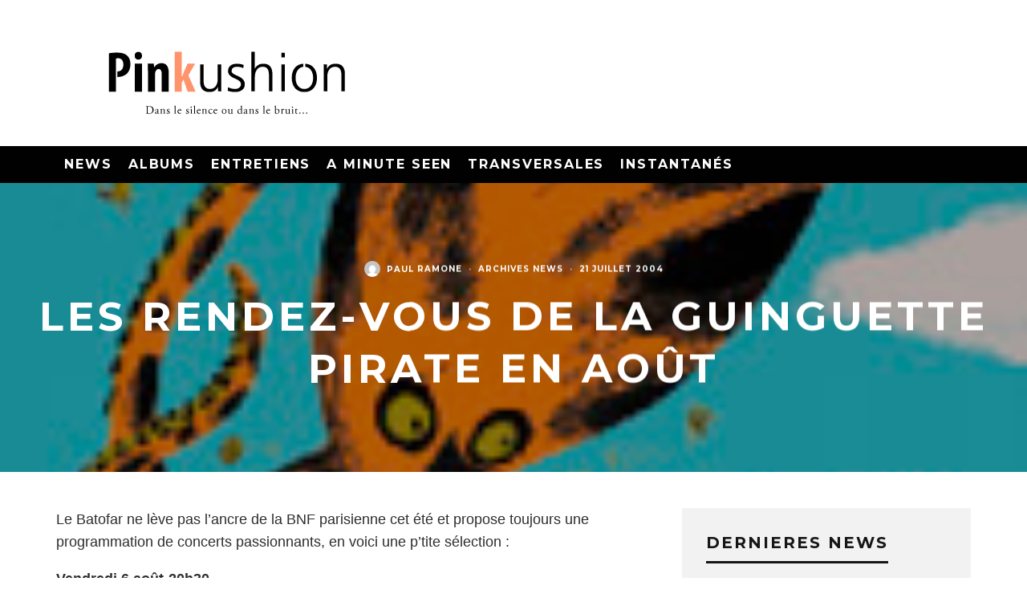

--- FILE ---
content_type: text/html; charset=UTF-8
request_url: https://pinkushion.com/2004/07/21/les-rendez-vous-de-la-guinguette/
body_size: 18650
content:
<!DOCTYPE html>
<html lang="fr-FR">
<head>
	<meta charset="UTF-8">
			<meta name="viewport" content="width=device-width, height=device-height, initial-scale=1.0, minimum-scale=1.0">
		<link rel="profile" href="https://gmpg.org/xfn/11">
	<title>Les rendez-vous de la Guinguette Pirate en Août &#8211; Pinkushion</title>
<meta name='robots' content='max-image-preview:large' />
	<style>img:is([sizes="auto" i], [sizes^="auto," i]) { contain-intrinsic-size: 3000px 1500px }</style>
	<link rel='dns-prefetch' href='//fonts.googleapis.com' />
<link rel="alternate" type="application/rss+xml" title="Pinkushion &raquo; Flux" href="https://pinkushion.com/feed/" />
<link rel="alternate" type="application/rss+xml" title="Pinkushion &raquo; Flux des commentaires" href="https://pinkushion.com/comments/feed/" />
<link rel="alternate" type="application/rss+xml" title="Pinkushion &raquo; Les rendez-vous de la Guinguette Pirate en Août Flux des commentaires" href="https://pinkushion.com/2004/07/21/les-rendez-vous-de-la-guinguette/feed/" />
<script type="text/javascript">
/* <![CDATA[ */
window._wpemojiSettings = {"baseUrl":"https:\/\/s.w.org\/images\/core\/emoji\/15.0.3\/72x72\/","ext":".png","svgUrl":"https:\/\/s.w.org\/images\/core\/emoji\/15.0.3\/svg\/","svgExt":".svg","source":{"concatemoji":"https:\/\/pinkushion.com\/wp-includes\/js\/wp-emoji-release.min.js?ver=6.7.4"}};
/*! This file is auto-generated */
!function(i,n){var o,s,e;function c(e){try{var t={supportTests:e,timestamp:(new Date).valueOf()};sessionStorage.setItem(o,JSON.stringify(t))}catch(e){}}function p(e,t,n){e.clearRect(0,0,e.canvas.width,e.canvas.height),e.fillText(t,0,0);var t=new Uint32Array(e.getImageData(0,0,e.canvas.width,e.canvas.height).data),r=(e.clearRect(0,0,e.canvas.width,e.canvas.height),e.fillText(n,0,0),new Uint32Array(e.getImageData(0,0,e.canvas.width,e.canvas.height).data));return t.every(function(e,t){return e===r[t]})}function u(e,t,n){switch(t){case"flag":return n(e,"\ud83c\udff3\ufe0f\u200d\u26a7\ufe0f","\ud83c\udff3\ufe0f\u200b\u26a7\ufe0f")?!1:!n(e,"\ud83c\uddfa\ud83c\uddf3","\ud83c\uddfa\u200b\ud83c\uddf3")&&!n(e,"\ud83c\udff4\udb40\udc67\udb40\udc62\udb40\udc65\udb40\udc6e\udb40\udc67\udb40\udc7f","\ud83c\udff4\u200b\udb40\udc67\u200b\udb40\udc62\u200b\udb40\udc65\u200b\udb40\udc6e\u200b\udb40\udc67\u200b\udb40\udc7f");case"emoji":return!n(e,"\ud83d\udc26\u200d\u2b1b","\ud83d\udc26\u200b\u2b1b")}return!1}function f(e,t,n){var r="undefined"!=typeof WorkerGlobalScope&&self instanceof WorkerGlobalScope?new OffscreenCanvas(300,150):i.createElement("canvas"),a=r.getContext("2d",{willReadFrequently:!0}),o=(a.textBaseline="top",a.font="600 32px Arial",{});return e.forEach(function(e){o[e]=t(a,e,n)}),o}function t(e){var t=i.createElement("script");t.src=e,t.defer=!0,i.head.appendChild(t)}"undefined"!=typeof Promise&&(o="wpEmojiSettingsSupports",s=["flag","emoji"],n.supports={everything:!0,everythingExceptFlag:!0},e=new Promise(function(e){i.addEventListener("DOMContentLoaded",e,{once:!0})}),new Promise(function(t){var n=function(){try{var e=JSON.parse(sessionStorage.getItem(o));if("object"==typeof e&&"number"==typeof e.timestamp&&(new Date).valueOf()<e.timestamp+604800&&"object"==typeof e.supportTests)return e.supportTests}catch(e){}return null}();if(!n){if("undefined"!=typeof Worker&&"undefined"!=typeof OffscreenCanvas&&"undefined"!=typeof URL&&URL.createObjectURL&&"undefined"!=typeof Blob)try{var e="postMessage("+f.toString()+"("+[JSON.stringify(s),u.toString(),p.toString()].join(",")+"));",r=new Blob([e],{type:"text/javascript"}),a=new Worker(URL.createObjectURL(r),{name:"wpTestEmojiSupports"});return void(a.onmessage=function(e){c(n=e.data),a.terminate(),t(n)})}catch(e){}c(n=f(s,u,p))}t(n)}).then(function(e){for(var t in e)n.supports[t]=e[t],n.supports.everything=n.supports.everything&&n.supports[t],"flag"!==t&&(n.supports.everythingExceptFlag=n.supports.everythingExceptFlag&&n.supports[t]);n.supports.everythingExceptFlag=n.supports.everythingExceptFlag&&!n.supports.flag,n.DOMReady=!1,n.readyCallback=function(){n.DOMReady=!0}}).then(function(){return e}).then(function(){var e;n.supports.everything||(n.readyCallback(),(e=n.source||{}).concatemoji?t(e.concatemoji):e.wpemoji&&e.twemoji&&(t(e.twemoji),t(e.wpemoji)))}))}((window,document),window._wpemojiSettings);
/* ]]> */
</script>
<style id='wp-emoji-styles-inline-css' type='text/css'>

	img.wp-smiley, img.emoji {
		display: inline !important;
		border: none !important;
		box-shadow: none !important;
		height: 1em !important;
		width: 1em !important;
		margin: 0 0.07em !important;
		vertical-align: -0.1em !important;
		background: none !important;
		padding: 0 !important;
	}
</style>
<link rel='stylesheet' id='wp-block-library-css' href='https://pinkushion.com/wp-includes/css/dist/block-library/style.min.css?ver=6.7.4' type='text/css' media='all' />
<style id='classic-theme-styles-inline-css' type='text/css'>
/*! This file is auto-generated */
.wp-block-button__link{color:#fff;background-color:#32373c;border-radius:9999px;box-shadow:none;text-decoration:none;padding:calc(.667em + 2px) calc(1.333em + 2px);font-size:1.125em}.wp-block-file__button{background:#32373c;color:#fff;text-decoration:none}
</style>
<style id='global-styles-inline-css' type='text/css'>
:root{--wp--preset--aspect-ratio--square: 1;--wp--preset--aspect-ratio--4-3: 4/3;--wp--preset--aspect-ratio--3-4: 3/4;--wp--preset--aspect-ratio--3-2: 3/2;--wp--preset--aspect-ratio--2-3: 2/3;--wp--preset--aspect-ratio--16-9: 16/9;--wp--preset--aspect-ratio--9-16: 9/16;--wp--preset--color--black: #000000;--wp--preset--color--cyan-bluish-gray: #abb8c3;--wp--preset--color--white: #ffffff;--wp--preset--color--pale-pink: #f78da7;--wp--preset--color--vivid-red: #cf2e2e;--wp--preset--color--luminous-vivid-orange: #ff6900;--wp--preset--color--luminous-vivid-amber: #fcb900;--wp--preset--color--light-green-cyan: #7bdcb5;--wp--preset--color--vivid-green-cyan: #00d084;--wp--preset--color--pale-cyan-blue: #8ed1fc;--wp--preset--color--vivid-cyan-blue: #0693e3;--wp--preset--color--vivid-purple: #9b51e0;--wp--preset--gradient--vivid-cyan-blue-to-vivid-purple: linear-gradient(135deg,rgba(6,147,227,1) 0%,rgb(155,81,224) 100%);--wp--preset--gradient--light-green-cyan-to-vivid-green-cyan: linear-gradient(135deg,rgb(122,220,180) 0%,rgb(0,208,130) 100%);--wp--preset--gradient--luminous-vivid-amber-to-luminous-vivid-orange: linear-gradient(135deg,rgba(252,185,0,1) 0%,rgba(255,105,0,1) 100%);--wp--preset--gradient--luminous-vivid-orange-to-vivid-red: linear-gradient(135deg,rgba(255,105,0,1) 0%,rgb(207,46,46) 100%);--wp--preset--gradient--very-light-gray-to-cyan-bluish-gray: linear-gradient(135deg,rgb(238,238,238) 0%,rgb(169,184,195) 100%);--wp--preset--gradient--cool-to-warm-spectrum: linear-gradient(135deg,rgb(74,234,220) 0%,rgb(151,120,209) 20%,rgb(207,42,186) 40%,rgb(238,44,130) 60%,rgb(251,105,98) 80%,rgb(254,248,76) 100%);--wp--preset--gradient--blush-light-purple: linear-gradient(135deg,rgb(255,206,236) 0%,rgb(152,150,240) 100%);--wp--preset--gradient--blush-bordeaux: linear-gradient(135deg,rgb(254,205,165) 0%,rgb(254,45,45) 50%,rgb(107,0,62) 100%);--wp--preset--gradient--luminous-dusk: linear-gradient(135deg,rgb(255,203,112) 0%,rgb(199,81,192) 50%,rgb(65,88,208) 100%);--wp--preset--gradient--pale-ocean: linear-gradient(135deg,rgb(255,245,203) 0%,rgb(182,227,212) 50%,rgb(51,167,181) 100%);--wp--preset--gradient--electric-grass: linear-gradient(135deg,rgb(202,248,128) 0%,rgb(113,206,126) 100%);--wp--preset--gradient--midnight: linear-gradient(135deg,rgb(2,3,129) 0%,rgb(40,116,252) 100%);--wp--preset--font-size--small: 13px;--wp--preset--font-size--medium: 20px;--wp--preset--font-size--large: 36px;--wp--preset--font-size--x-large: 42px;--wp--preset--spacing--20: 0.44rem;--wp--preset--spacing--30: 0.67rem;--wp--preset--spacing--40: 1rem;--wp--preset--spacing--50: 1.5rem;--wp--preset--spacing--60: 2.25rem;--wp--preset--spacing--70: 3.38rem;--wp--preset--spacing--80: 5.06rem;--wp--preset--shadow--natural: 6px 6px 9px rgba(0, 0, 0, 0.2);--wp--preset--shadow--deep: 12px 12px 50px rgba(0, 0, 0, 0.4);--wp--preset--shadow--sharp: 6px 6px 0px rgba(0, 0, 0, 0.2);--wp--preset--shadow--outlined: 6px 6px 0px -3px rgba(255, 255, 255, 1), 6px 6px rgba(0, 0, 0, 1);--wp--preset--shadow--crisp: 6px 6px 0px rgba(0, 0, 0, 1);}:where(.is-layout-flex){gap: 0.5em;}:where(.is-layout-grid){gap: 0.5em;}body .is-layout-flex{display: flex;}.is-layout-flex{flex-wrap: wrap;align-items: center;}.is-layout-flex > :is(*, div){margin: 0;}body .is-layout-grid{display: grid;}.is-layout-grid > :is(*, div){margin: 0;}:where(.wp-block-columns.is-layout-flex){gap: 2em;}:where(.wp-block-columns.is-layout-grid){gap: 2em;}:where(.wp-block-post-template.is-layout-flex){gap: 1.25em;}:where(.wp-block-post-template.is-layout-grid){gap: 1.25em;}.has-black-color{color: var(--wp--preset--color--black) !important;}.has-cyan-bluish-gray-color{color: var(--wp--preset--color--cyan-bluish-gray) !important;}.has-white-color{color: var(--wp--preset--color--white) !important;}.has-pale-pink-color{color: var(--wp--preset--color--pale-pink) !important;}.has-vivid-red-color{color: var(--wp--preset--color--vivid-red) !important;}.has-luminous-vivid-orange-color{color: var(--wp--preset--color--luminous-vivid-orange) !important;}.has-luminous-vivid-amber-color{color: var(--wp--preset--color--luminous-vivid-amber) !important;}.has-light-green-cyan-color{color: var(--wp--preset--color--light-green-cyan) !important;}.has-vivid-green-cyan-color{color: var(--wp--preset--color--vivid-green-cyan) !important;}.has-pale-cyan-blue-color{color: var(--wp--preset--color--pale-cyan-blue) !important;}.has-vivid-cyan-blue-color{color: var(--wp--preset--color--vivid-cyan-blue) !important;}.has-vivid-purple-color{color: var(--wp--preset--color--vivid-purple) !important;}.has-black-background-color{background-color: var(--wp--preset--color--black) !important;}.has-cyan-bluish-gray-background-color{background-color: var(--wp--preset--color--cyan-bluish-gray) !important;}.has-white-background-color{background-color: var(--wp--preset--color--white) !important;}.has-pale-pink-background-color{background-color: var(--wp--preset--color--pale-pink) !important;}.has-vivid-red-background-color{background-color: var(--wp--preset--color--vivid-red) !important;}.has-luminous-vivid-orange-background-color{background-color: var(--wp--preset--color--luminous-vivid-orange) !important;}.has-luminous-vivid-amber-background-color{background-color: var(--wp--preset--color--luminous-vivid-amber) !important;}.has-light-green-cyan-background-color{background-color: var(--wp--preset--color--light-green-cyan) !important;}.has-vivid-green-cyan-background-color{background-color: var(--wp--preset--color--vivid-green-cyan) !important;}.has-pale-cyan-blue-background-color{background-color: var(--wp--preset--color--pale-cyan-blue) !important;}.has-vivid-cyan-blue-background-color{background-color: var(--wp--preset--color--vivid-cyan-blue) !important;}.has-vivid-purple-background-color{background-color: var(--wp--preset--color--vivid-purple) !important;}.has-black-border-color{border-color: var(--wp--preset--color--black) !important;}.has-cyan-bluish-gray-border-color{border-color: var(--wp--preset--color--cyan-bluish-gray) !important;}.has-white-border-color{border-color: var(--wp--preset--color--white) !important;}.has-pale-pink-border-color{border-color: var(--wp--preset--color--pale-pink) !important;}.has-vivid-red-border-color{border-color: var(--wp--preset--color--vivid-red) !important;}.has-luminous-vivid-orange-border-color{border-color: var(--wp--preset--color--luminous-vivid-orange) !important;}.has-luminous-vivid-amber-border-color{border-color: var(--wp--preset--color--luminous-vivid-amber) !important;}.has-light-green-cyan-border-color{border-color: var(--wp--preset--color--light-green-cyan) !important;}.has-vivid-green-cyan-border-color{border-color: var(--wp--preset--color--vivid-green-cyan) !important;}.has-pale-cyan-blue-border-color{border-color: var(--wp--preset--color--pale-cyan-blue) !important;}.has-vivid-cyan-blue-border-color{border-color: var(--wp--preset--color--vivid-cyan-blue) !important;}.has-vivid-purple-border-color{border-color: var(--wp--preset--color--vivid-purple) !important;}.has-vivid-cyan-blue-to-vivid-purple-gradient-background{background: var(--wp--preset--gradient--vivid-cyan-blue-to-vivid-purple) !important;}.has-light-green-cyan-to-vivid-green-cyan-gradient-background{background: var(--wp--preset--gradient--light-green-cyan-to-vivid-green-cyan) !important;}.has-luminous-vivid-amber-to-luminous-vivid-orange-gradient-background{background: var(--wp--preset--gradient--luminous-vivid-amber-to-luminous-vivid-orange) !important;}.has-luminous-vivid-orange-to-vivid-red-gradient-background{background: var(--wp--preset--gradient--luminous-vivid-orange-to-vivid-red) !important;}.has-very-light-gray-to-cyan-bluish-gray-gradient-background{background: var(--wp--preset--gradient--very-light-gray-to-cyan-bluish-gray) !important;}.has-cool-to-warm-spectrum-gradient-background{background: var(--wp--preset--gradient--cool-to-warm-spectrum) !important;}.has-blush-light-purple-gradient-background{background: var(--wp--preset--gradient--blush-light-purple) !important;}.has-blush-bordeaux-gradient-background{background: var(--wp--preset--gradient--blush-bordeaux) !important;}.has-luminous-dusk-gradient-background{background: var(--wp--preset--gradient--luminous-dusk) !important;}.has-pale-ocean-gradient-background{background: var(--wp--preset--gradient--pale-ocean) !important;}.has-electric-grass-gradient-background{background: var(--wp--preset--gradient--electric-grass) !important;}.has-midnight-gradient-background{background: var(--wp--preset--gradient--midnight) !important;}.has-small-font-size{font-size: var(--wp--preset--font-size--small) !important;}.has-medium-font-size{font-size: var(--wp--preset--font-size--medium) !important;}.has-large-font-size{font-size: var(--wp--preset--font-size--large) !important;}.has-x-large-font-size{font-size: var(--wp--preset--font-size--x-large) !important;}
:where(.wp-block-post-template.is-layout-flex){gap: 1.25em;}:where(.wp-block-post-template.is-layout-grid){gap: 1.25em;}
:where(.wp-block-columns.is-layout-flex){gap: 2em;}:where(.wp-block-columns.is-layout-grid){gap: 2em;}
:root :where(.wp-block-pullquote){font-size: 1.5em;line-height: 1.6;}
</style>
<link rel='stylesheet' id='smuzform-public-form-render-css' href='https://pinkushion.com/wp-content/plugins/contact-form-add/public/assets/css/form-style.css?ver=6.7.4' type='text/css' media='all' />
<link rel='stylesheet' id='codetipi-15zine-style-css' href='https://pinkushion.com/wp-content/themes/15zine/assets/css/style.min.css?ver=3.3.9.8' type='text/css' media='all' />
<style id='codetipi-15zine-style-inline-css' type='text/css'>
.link-color-wrap > * > a:hover,.link-color-wrap > * > ul a:hover{ color: #ff936c;}body{ color: #2e2e2e;}.site-footer{ color: #ff936c;}body{font-size:14px;font-weight:400;text-transform:none;line-height:1.6;}.excerpt{font-size:14px;font-weight:400;text-transform:none;line-height:1.6;}.preview-thumbnail .title, .preview-review .title{font-size:14px;font-weight:700;letter-spacing:0.1em;text-transform:uppercase;line-height:1.3;}.byline{font-size:10px;font-weight:700;letter-spacing:0.1em;text-transform:uppercase;line-height:1.3;}.tipi-button, .button__back__home{font-size:14px;font-weight:700;letter-spacing:0.1em;text-transform:uppercase;}.breadcrumbs{font-size:11px;font-weight:400;letter-spacing:0.1em;text-transform:none;}.secondary-menu-wrap{font-size:14px;font-weight:700;letter-spacing:0.1em;text-transform:uppercase;line-height:1;}.preview-slider.title-s .title{font-size:14px;font-weight:700;letter-spacing:0.1em;text-transform:uppercase;line-height:1.3;}.preview-slider.title-m .title{font-size:14px;font-weight:700;letter-spacing:0.1em;text-transform:uppercase;line-height:1.3;}.preview-slider.title-l .title{font-size:14px;font-weight:700;letter-spacing:0.1em;text-transform:uppercase;line-height:1.3;}.preview-slider.title-xl .title{font-size:14px;font-weight:700;letter-spacing:0.1em;text-transform:uppercase;line-height:1.3;}.preview-grid.title-s .title{font-size:14px;font-weight:700;letter-spacing:0.1em;text-transform:uppercase;line-height:1.3;}.preview-grid.title-m .title{font-size:14px;font-weight:700;letter-spacing:0.1em;text-transform:uppercase;line-height:1.3;}.preview-grid.title-l .title{font-size:14px;font-weight:700;letter-spacing:0.1em;text-transform:uppercase;line-height:1.3;}.preview-classic .title{font-size:14px;font-weight:700;letter-spacing:0.1em;text-transform:uppercase;line-height:1.3;}.preview-2 .title{font-size:14px;font-weight:700;letter-spacing:0.1em;text-transform:uppercase;line-height:1.3;}.entry-content blockquote, .entry-content .wp-block-pullquote p{font-size:18px;font-weight:400;text-transform:none;line-height:1.5;}.hero-wrap .caption, .gallery-block__wrap .caption{font-size:10px;font-weight:400;text-transform:none;line-height:1.2;}.main-navigation{font-size:14px;font-weight:700;letter-spacing:0.12em;text-transform:uppercase;line-height:1;}.hero-meta.tipi-s-typo .title{font-size:18px;font-weight:700;letter-spacing:0.1em;text-transform:uppercase;line-height:1.3;}.hero-meta.tipi-m-typo .title{font-size:18px;font-weight:700;letter-spacing:0.1em;text-transform:uppercase;line-height:1.3;}.hero-meta.tipi-l-typo .title{font-size:18px;font-weight:700;letter-spacing:0.1em;text-transform:uppercase;line-height:1.3;}.entry-content h1{font-size:18px;font-weight:700;letter-spacing:0.1em;text-transform:uppercase;line-height:1.3;}.entry-content h2{font-size:18px;font-weight:700;letter-spacing:0.1em;text-transform:uppercase;line-height:1.3;}.entry-content h3{font-size:14px;font-weight:700;letter-spacing:0.1em;text-transform:uppercase;line-height:1.3;}.entry-content h4{font-size:14px;font-weight:700;letter-spacing:0.1em;text-transform:uppercase;line-height:1.3;}.entry-content h5{font-size:14px;font-weight:700;letter-spacing:0.1em;text-transform:uppercase;line-height:1.3;}.widget-title{font-size:14px;font-weight:700;letter-spacing:0.1em;text-transform:uppercase;line-height:1.3;}.block-title-wrap .title{font-size:18px;font-weight:700;letter-spacing:0.1em;text-transform:uppercase;line-height:1.2;}.block-subtitle{font-size:15px;font-weight:700;letter-spacing:0.1em;text-transform:uppercase;line-height:1.3;}.preview-classic { padding-bottom: 30px; }.block-wrap-classic .block ~ .block .preview-1:first-child { padding-top: 30px; }.preview-thumbnail { padding-bottom: 20px; }.codetipi-15zine-widget .preview-thumbnail { padding-bottom: 15px; }.preview-classic{ border-bottom:1px dotted #f2f2f2;}.preview-classic { margin-bottom: 30px; }.block-wrap-bs-62 .block ~ .block, .block-wrap-classic .block ~ .block .preview-1:first-child { margin-top: 30px; }.block-wrap-classic .block ~ .block .preview-1:first-child{ border-top:1px dotted #f2f2f2;}.preview-classic { margin-bottom: 30px; }.block-wrap-bs-62 .block ~ .block, .block-wrap-classic .block ~ .block .preview-1:first-child { margin-top: 30px; }.preview-thumbnail{ border-bottom:1px dotted #f2f2f2;}.preview-thumbnail { margin-bottom: 20px; }.codetipi-15zine-widget .preview-thumbnail { margin-bottom: 15px; }.main-menu-logo img { width: 50px; }.mm-submenu-2 .mm-51 .menu-wrap > .sub-menu > li > a { color: #ff936c; }.cb-review-box .cb-bar .cb-overlay span { background: #ff936c; }.cb-review-box i { color: #ff936c; }.preview-slider.tile-overlay--1:after, .preview-slider.tile-overlay--2 .meta:after { opacity: 0.25; }.preview-grid.tile-overlay--1:after, .preview-grid.tile-overlay--2 .meta:after { opacity: 0.25; }.main-navigation-border { border-bottom-color: #161616; }.cb-mm-on.cb-menu-light #cb-nav-bar .cb-main-nav > li:hover, .cb-mm-on.cb-menu-dark #cb-nav-bar .cb-main-nav > li:hover { background: #ff936c; }body, #respond, .cb-font-body, .font-b { font-family: 'Raleway',sans-serif; }h1, h2, h3, h4, h5, h6, .cb-font-header, .font-h, #bbp-user-navigation, .cb-byline, .product_meta, .price, .woocommerce-review-link, .cart_item, .cart-collaterals .cart_totals th { font-family: 'Montserrat',sans-serif }.main-menu > li > a, .main-menu-wrap .menu-icons > li > a {
		padding-top: 15px;
		padding-bottom: 15px;
	}.secondary-menu-wrap .menu-icons > li > a, .secondary-menu-wrap .secondary-menu > li > a {
		padding-top: 15px;
		padding-bottom: 15px;
	}.site-mob-header:not(.site-mob-header-11) .header-padding .logo-main-wrap, .site-mob-header:not(.site-mob-header-11) .header-padding .icons-wrap a, .site-mob-header-11 .header-padding {
		padding-top: 20px;
		padding-bottom: 20px;
	}.grid-spacing { border-top-width: 3px; }@media only screen and (min-width: 481px) {.block-wrap-slider:not(.block-wrap-51) .slider-spacing { margin-right: 3px;}.block--feature.block-wrap-slider .block-inner-style { padding-top: 3px;}}@media only screen and (min-width: 768px) {.grid-spacing { border-right-width: 3px; }.block-wrap-55 .slide { margin-right: 3px!important; }.block-wrap-grid:not(.block-wrap-81) .block { width: calc( 100% + 3px ); }.preview-slider.tile-overlay--1:hover:after, .preview-slider.tile-overlay--2.tile-overlay--gradient:hover:after, .preview-slider.tile-overlay--2:hover .meta:after { opacity: 0.75 ; }.preview-grid.tile-overlay--1:hover:after, .preview-grid.tile-overlay--2.tile-overlay--gradient:hover:after, .preview-grid.tile-overlay--2:hover .meta:after { opacity: 0.75 ; }}@media only screen and (min-width: 1020px) {.site-header .header-padding {
		padding-top: 20px;
		padding-bottom: 20px;
	}body{font-size:18px;}.excerpt{font-size:16px;}.tipi-button, .button__back__home{font-size:12px;}.secondary-menu-wrap{font-size:12px;}.preview-slider.title-s .title{font-size:16px;}.preview-slider.title-m .title{font-size:16px;}.preview-slider.title-l .title{font-size:32px;}.preview-slider.title-xl .title{font-size:38px;}.preview-grid.title-s .title{font-size:16px;}.preview-grid.title-m .title{font-size:16px;}.preview-grid.title-l .title{font-size:32px;}.preview-classic .title{font-size:20px;}.preview-2 .title{font-size:22px;}.entry-content blockquote, .entry-content .wp-block-pullquote p{font-size:30px;}.main-navigation{font-size:16px;}.hero-meta.tipi-s-typo .title{font-size:30px;}.hero-meta.tipi-m-typo .title{font-size:40px;}.hero-meta.tipi-l-typo .title{font-size:50px;}.entry-content h1{font-size:50px;}.entry-content h2{font-size:30px;}.entry-content h3{font-size:24px;}.entry-content h4{font-size:20px;}.entry-content h5{font-size:18px;}.widget-title{font-size:20px;}.block-title-wrap .title{font-size:36px;}}.rtw_main {
    font-size:30px;
}
.widget_tag_cloud a {
    font-size:18px !important;
}
</style>
<link rel='stylesheet' id='codetipi-15zine-fonts-css' href='https://fonts.googleapis.com/css?family=Montserrat%3A400%2C700%7CMontserrat%3A400%2C700&#038;display=swap' type='text/css' media='all' />
<!--[if IE]>
<link rel='stylesheet' id='codetipi-15zine-ie9-css' href='https://pinkushion.com/wp-content/themes/15zine/assets/css/ie.css?ver=3.3.9.8' type='text/css' media='all' />
<![endif]-->
<link rel='stylesheet' id='swipebox-css' href='https://pinkushion.com/wp-content/themes/15zine/assets/css/swipebox.min.css?ver=1.4.4' type='text/css' media='all' />
<link rel='stylesheet' id='__EPYT__style-css' href='https://pinkushion.com/wp-content/plugins/youtube-embed-plus/styles/ytprefs.min.css?ver=14.2.1.3' type='text/css' media='all' />
<style id='__EPYT__style-inline-css' type='text/css'>

                .epyt-gallery-thumb {
                        width: 33.333%;
                }
                
</style>
<script type="text/javascript" src="https://pinkushion.com/wp-includes/js/jquery/jquery.min.js?ver=3.7.1" id="jquery-core-js"></script>
<script type="text/javascript" src="https://pinkushion.com/wp-includes/js/jquery/jquery-migrate.min.js?ver=3.4.1" id="jquery-migrate-js"></script>
<script type="text/javascript" src="https://pinkushion.com/wp-content/plugins/rotatingtweets/js/jquery.cycle.all.min.js?ver=6.7.4" id="jquery-cycle-js"></script>
<script type="text/javascript" src="https://pinkushion.com/wp-content/plugins/rotatingtweets/js/rotating_tweet.js?ver=1.9.9" id="rotating_tweet-js"></script>
<script type="text/javascript" id="__ytprefs__-js-extra">
/* <![CDATA[ */
var _EPYT_ = {"ajaxurl":"https:\/\/pinkushion.com\/wp-admin\/admin-ajax.php","security":"c7e054e4cc","gallery_scrolloffset":"20","eppathtoscripts":"https:\/\/pinkushion.com\/wp-content\/plugins\/youtube-embed-plus\/scripts\/","eppath":"https:\/\/pinkushion.com\/wp-content\/plugins\/youtube-embed-plus\/","epresponsiveselector":"[\"iframe.__youtube_prefs__\"]","epdovol":"1","version":"14.2.1.3","evselector":"iframe.__youtube_prefs__[src], iframe[src*=\"youtube.com\/embed\/\"], iframe[src*=\"youtube-nocookie.com\/embed\/\"]","ajax_compat":"","maxres_facade":"eager","ytapi_load":"light","pause_others":"","stopMobileBuffer":"1","facade_mode":"","not_live_on_channel":"","vi_active":"","vi_js_posttypes":[]};
/* ]]> */
</script>
<script type="text/javascript" src="https://pinkushion.com/wp-content/plugins/youtube-embed-plus/scripts/ytprefs.min.js?ver=14.2.1.3" id="__ytprefs__-js"></script>
<link rel="https://api.w.org/" href="https://pinkushion.com/wp-json/" /><link rel="alternate" title="JSON" type="application/json" href="https://pinkushion.com/wp-json/wp/v2/posts/672" /><link rel="EditURI" type="application/rsd+xml" title="RSD" href="https://pinkushion.com/xmlrpc.php?rsd" />
<meta name="generator" content="WordPress 6.7.4" />
<link rel="canonical" href="https://pinkushion.com/2004/07/21/les-rendez-vous-de-la-guinguette/" />
<link rel='shortlink' href='https://pinkushion.com/?p=672' />
<link rel="alternate" title="oEmbed (JSON)" type="application/json+oembed" href="https://pinkushion.com/wp-json/oembed/1.0/embed?url=https%3A%2F%2Fpinkushion.com%2F2004%2F07%2F21%2Fles-rendez-vous-de-la-guinguette%2F" />
<link rel="alternate" title="oEmbed (XML)" type="text/xml+oembed" href="https://pinkushion.com/wp-json/oembed/1.0/embed?url=https%3A%2F%2Fpinkushion.com%2F2004%2F07%2F21%2Fles-rendez-vous-de-la-guinguette%2F&#038;format=xml" />
<link rel="preload" type="font/woff2" as="font" href="https://pinkushion.com/wp-content/themes/15zine/assets/css/15zine/codetipi-15zine.woff2?9oa0lg" crossorigin><link rel="dns-prefetch" href="//fonts.googleapis.com"><link rel="preconnect" href="https://fonts.gstatic.com/" crossorigin>	<meta property="og:title" content="Les rendez-vous de la Guinguette Pirate en Août">
	<meta property="og:description" content="dans le silence ou dans le bruit...">
	<meta property="og:image" content="https://pinkushion.com/wp-content/uploads/2004/07/arton672.jpg">
	<meta property="og:url" content="https://pinkushion.com/2004/07/21/les-rendez-vous-de-la-guinguette/">
	<meta name="twitter:card" content="summary_large_image">
	<meta property="og:site_name" content="Pinkushion">
	<meta property="og:type" content="website">
	</head>
<body class="post-template-default single single-post postid-672 single-format-standard mob-fi-tall  cb-body-light cb-footer-dark body-mob-header-1 site-mob-menu-a-4 site-mob-menu-1 mm-submenu-2">
			<div id="cb-outer-container" class="site">
		<header id="mobhead" class="site-header-block site-mob-header tipi-l-0 site-mob-header-1 sticky-menu-1 sticky-top site-skin-2"><div class="bg-area header-padding tipi-row side-spacing tipi-vertical-c">
	<ul class="menu-left icons-wrap tipi-vertical-c">
		<li class="codetipi-15zine-icon vertical-c"><a href="#" class="mob-tr-open" data-target="slide-menu"><i class="codetipi-15zine-i-menu" aria-hidden="true"></i></a></li>	</ul>
	<div class="logo-main-wrap logo-mob-wrap">
		<div class="logo logo-mobile"><a href="https://pinkushion.com" data-pin-nopin="true"><img src="https://pinkushion.com/wp-content/uploads/2016/06/p-logo-mobile.png" srcset="http://pinkushion.com/wp-content/uploads/2016/06/p-logo-mobile-retina.png 2x" width="200" height="40"></a></div>	</div>
	<ul class="menu-right icons-wrap tipi-vertical-c">
					</ul>
</div>
</header><!-- .site-mob-header --><div id="mob-line" class="tipi-l-0"></div>		<div id="cb-container" class="site-inner container clearfix">
<header id="masthead" class="site-header-block site-header clearfix site-header-1 header-skin-1 site-img-1 mm-ani-1 mm-skin-2 main-menu-skin-1 main-menu-width-3 main-menu-bar-color-1 logo-only-when-stuck main-menu-l"><div class="bg-area">
			<div class="logo-main-wrap header-padding tipi-vertical-c logo-main-wrap-l side-spacing wrap">
			<div class="logo logo-main"><a href="https://pinkushion.com" data-pin-nopin="true"><img src="https://pinkushion.com/wp-content/uploads/2016/06/pinkushion-logo.png" srcset="http://pinkushion.com/wp-content/uploads/2016/06/pinkushion-logo-retina.png 2x" width="426" height="142"></a></div>					</div>
		<div class="background"></div></div>
</header><!-- .site-header --><div id="header-line"></div><nav id="cb-nav-bar" class="main-navigation cb-nav-bar-wrap nav-bar tipi-m-0-down clearfix site-skin-2 mm-ani-1 mm-skin-2 main-menu-bar-color-1 sticky-top sticky-menu sticky-menu-1 logo-only-when-stuck main-menu-l">
	<div class="menu-bg-area">
		<div id="cb-main-menu" class="main-menu-wrap cb-nav-bar-wrap clearfix cb-font-header main-nav-wrap vertical-c side-spacing wrap">
			<div class="logo-menu-wrap tipi-vertical-c"><div id="cb-nav-logo" class="main-menu-logo logo"><a href="https://pinkushion.com"><img src="https://pinkushion.com/wp-content/uploads/2016/06/p-logo.png" alt="Menu logo" srcset="http://pinkushion.com/wp-content/uploads/2016/06/p-logo-retina.png 2x"></a></div></div>			<ul id="menu-main-menu" class="main-menu nav cb-main-nav main-nav clearfix tipi-flex horizontal-menu">
				<li id="menu-item-13639" class="menu-item menu-item-type-taxonomy menu-item-object-category current-post-ancestor dropper drop-it mm-art mm-wrap-11 mm-wrap mm-color mm-sb-left menu-item-13639"><a href="https://pinkushion.com/category/news/" data-ppp="3" data-tid="11"  data-term="category">News</a><div class="menu mm-11 tipi-row side-spacing" data-mm="11"><div class="menu-wrap menu-wrap-more-10 tipi-flex"><div id="block-wrap-13639" class="block-wrap block-wrap-61 block-to-see block-wrap-classic clearfix ppl-m-3 ppl-s-3 block-css-13639 block--light" data-id="13639"><div class="block-inner-style"><div class="block-inner-box contents"><div class="block-title-wrap cb-module-header"><h2 class="block-title cb-module-title title">News</h2><a href="https://pinkushion.com/category/news/" class="see-all">See All</a></div><div class="block">		<article class="preview-classic separation-border-style stack ani-base tipi-xs-12 preview-61 with-fi post-31755 post type-post status-publish format-standard has-post-thumbnail hentry category-news tag-big-thief">
					<div class="cb-mask mask" style="background:#ff936c;">
			<a href="https://pinkushion.com/2025/06/04/big-thief-vers-double-infinity-et-lau-dela/" class="mask-img">
				<img width="360" height="240" src="https://pinkushion.com/wp-content/uploads/2025/06/unnamed-2-360x240.jpg" class="attachment-codetipi-15zine-360-240 size-codetipi-15zine-360-240 wp-post-image" alt="" decoding="async" fetchpriority="high" srcset="https://pinkushion.com/wp-content/uploads/2025/06/unnamed-2-360x240.jpg 360w, https://pinkushion.com/wp-content/uploads/2025/06/unnamed-2-720x480.jpg 720w" sizes="(max-width: 360px) 100vw, 360px" />			</a>
		</div>
						<div class="cb-meta cb-article-meta meta">
								<h2 class="title cb-post-title">
					<a href="https://pinkushion.com/2025/06/04/big-thief-vers-double-infinity-et-lau-dela/">
						Big Thief vers « Double Infinity » et l&rsquo;au-delà					</a>
				</h2>
							</div>
		</article>
				<article class="preview-classic separation-border-style stack ani-base tipi-xs-12 preview-61 with-fi post-31747 post type-post status-publish format-standard has-post-thumbnail hentry category-news tag-evan-dando tag-lemonheads">
					<div class="cb-mask mask" style="background:#ff936c;">
			<a href="https://pinkushion.com/2025/05/16/les-lemonheads-reprennent-du-service/" class="mask-img">
				<img width="360" height="240" src="https://pinkushion.com/wp-content/uploads/2025/05/Lemonheads-DEEP-END-ANNOUNCE-credit-Gareth-Jones-1024x1024-1-360x240.jpg" class="attachment-codetipi-15zine-360-240 size-codetipi-15zine-360-240 wp-post-image" alt="" decoding="async" srcset="https://pinkushion.com/wp-content/uploads/2025/05/Lemonheads-DEEP-END-ANNOUNCE-credit-Gareth-Jones-1024x1024-1-360x240.jpg 360w, https://pinkushion.com/wp-content/uploads/2025/05/Lemonheads-DEEP-END-ANNOUNCE-credit-Gareth-Jones-1024x1024-1-720x480.jpg 720w" sizes="(max-width: 360px) 100vw, 360px" />			</a>
		</div>
						<div class="cb-meta cb-article-meta meta">
								<h2 class="title cb-post-title">
					<a href="https://pinkushion.com/2025/05/16/les-lemonheads-reprennent-du-service/">
						Les Lemonheads reprennent du service					</a>
				</h2>
							</div>
		</article>
				<article class="preview-classic separation-border-style stack ani-base tipi-xs-12 preview-61 with-fi post-31733 post type-post status-publish format-standard has-post-thumbnail hentry category-news tag-sufjan-stevens">
					<div class="cb-mask mask" style="background:#ff936c;">
			<a href="https://pinkushion.com/2025/04/29/une-reedition-luxueuse-du-carrie-lowell-de-sufjan-stevens/" class="mask-img">
				<img width="360" height="240" src="https://pinkushion.com/wp-content/uploads/2025/04/unnamed-1-360x240.jpg" class="attachment-codetipi-15zine-360-240 size-codetipi-15zine-360-240 wp-post-image" alt="" decoding="async" srcset="https://pinkushion.com/wp-content/uploads/2025/04/unnamed-1-360x240.jpg 360w, https://pinkushion.com/wp-content/uploads/2025/04/unnamed-1-720x480.jpg 720w" sizes="(max-width: 360px) 100vw, 360px" />			</a>
		</div>
						<div class="cb-meta cb-article-meta meta">
								<h2 class="title cb-post-title">
					<a href="https://pinkushion.com/2025/04/29/une-reedition-luxueuse-du-carrie-lowell-de-sufjan-stevens/">
						Une réédition luxueuse du « Carrie &amp; Lowell » de Sufjan stevens					</a>
				</h2>
							</div>
		</article>
		</div></div></div></div></div></div></li>
<li id="menu-item-13641" class="menu-item menu-item-type-taxonomy menu-item-object-category dropper drop-it mm-art mm-wrap-11 mm-wrap mm-color mm-sb-left menu-item-13641"><a href="https://pinkushion.com/category/albums/" data-ppp="3" data-tid="2"  data-term="category">Albums</a><div class="menu mm-11 tipi-row side-spacing" data-mm="11"><div class="menu-wrap menu-wrap-more-10 tipi-flex"><div id="block-wrap-13641" class="block-wrap block-wrap-61 block-to-see block-wrap-classic clearfix ppl-m-3 ppl-s-3 block-css-13641 block--light" data-id="13641"><div class="block-inner-style"><div class="block-inner-box contents"><div class="block-title-wrap cb-module-header"><h2 class="block-title cb-module-title title">Albums</h2><a href="https://pinkushion.com/category/albums/" class="see-all">See All</a></div><div class="block">		<article class="preview-classic separation-border-style stack ani-base tipi-xs-12 preview-61 with-fi post-31781 post type-post status-publish format-standard has-post-thumbnail hentry category-annee-2025 category-instantanes tag-deaf-center tag-minimalism tag-reverie tag-sonic-pieces">
					<div class="cb-mask mask" style="background:#8bb6ab;">
			<a href="https://pinkushion.com/2025/07/17/deaf-center-reverie/" class="mask-img">
				<img width="360" height="240" src="https://pinkushion.com/wp-content/uploads/2025/07/a1772034574_16-360x240.jpg" class="attachment-codetipi-15zine-360-240 size-codetipi-15zine-360-240 wp-post-image" alt="" decoding="async" />			</a>
		</div>
						<div class="cb-meta cb-article-meta meta">
								<h2 class="title cb-post-title">
					<a href="https://pinkushion.com/2025/07/17/deaf-center-reverie/">
						Deaf Center &#8211; Reverie					</a>
				</h2>
							</div>
		</article>
				<article class="preview-classic separation-border-style stack ani-base tipi-xs-12 preview-61 with-fi post-31768 post type-post status-publish format-standard has-post-thumbnail hentry category-annee-2025 category-instantanes tag-fairwood tag-forming-folds tag-glitch tag-minimalism tag-musique-concrete tag-touch tag-zeno-van-den-broek">
					<div class="cb-mask mask" style="background:#8bb6ab;">
			<a href="https://pinkushion.com/2025/07/04/zeno-van-den-broek-forming-folds/" class="mask-img">
				<img width="360" height="240" src="https://pinkushion.com/wp-content/uploads/2025/06/5050580846937-360x240.jpg" class="attachment-codetipi-15zine-360-240 size-codetipi-15zine-360-240 wp-post-image" alt="" decoding="async" srcset="https://pinkushion.com/wp-content/uploads/2025/06/5050580846937-360x240.jpg 360w, https://pinkushion.com/wp-content/uploads/2025/06/5050580846937-720x480.jpg 720w" sizes="(max-width: 360px) 100vw, 360px" />			</a>
		</div>
						<div class="cb-meta cb-article-meta meta">
								<h2 class="title cb-post-title">
					<a href="https://pinkushion.com/2025/07/04/zeno-van-den-broek-forming-folds/">
						Zeno Van den Broek &#8211; Forming Folds					</a>
				</h2>
							</div>
		</article>
				<article class="preview-classic separation-border-style stack ani-base tipi-xs-12 preview-61 with-fi post-31737 post type-post status-publish format-standard has-post-thumbnail hentry category-albums category-annee-2020 category-annee-2025 tag-th-da-freak">
					<div class="cb-mask mask" style="background:#8bb6ab;">
			<a href="https://pinkushion.com/2025/05/12/th-da-freak-negative-freaks/" class="mask-img">
				<img width="360" height="240" src="https://pinkushion.com/wp-content/uploads/2025/05/a0990940057_16-360x240.jpg" class="attachment-codetipi-15zine-360-240 size-codetipi-15zine-360-240 wp-post-image" alt="" decoding="async" />			</a>
		</div>
						<div class="cb-meta cb-article-meta meta">
								<h2 class="title cb-post-title">
					<a href="https://pinkushion.com/2025/05/12/th-da-freak-negative-freaks/">
						TH Da Freak – Negative Freaks					</a>
				</h2>
							</div>
		</article>
		</div></div></div></div></div></div></li>
<li id="menu-item-13631" class="menu-item menu-item-type-taxonomy menu-item-object-category dropper drop-it mm-art mm-wrap-11 mm-wrap mm-color mm-sb-left menu-item-13631"><a href="https://pinkushion.com/category/entretiens/" data-ppp="3" data-tid="4"  data-term="category">Entretiens</a><div class="menu mm-11 tipi-row side-spacing" data-mm="11"><div class="menu-wrap menu-wrap-more-10 tipi-flex"><div id="block-wrap-13631" class="block-wrap block-wrap-61 block-to-see block-wrap-classic clearfix ppl-m-3 ppl-s-3 block-css-13631 block--light" data-id="13631"><div class="block-inner-style"><div class="block-inner-box contents"><div class="block-title-wrap cb-module-header"><h2 class="block-title cb-module-title title">Entretiens</h2><a href="https://pinkushion.com/category/entretiens/" class="see-all">See All</a></div><div class="block">		<article class="preview-classic separation-border-style stack ani-base tipi-xs-12 preview-61 with-fi post-31594 post type-post status-publish format-standard has-post-thumbnail hentry category-annee-2025 category-entretiens tag-grive">
					<div class="cb-mask mask" style="background:#8bb6ab;">
			<a href="https://pinkushion.com/2025/01/06/le-butinage-youtube-de-grive/" class="mask-img">
				<img width="360" height="240" src="https://pinkushion.com/wp-content/uploads/2025/01/GRIVEHD-8b-Crédit-Philippe-Mazzoni-RBV.jpg" class="attachment-codetipi-15zine-360-240 size-codetipi-15zine-360-240 wp-post-image" alt="" decoding="async" srcset="https://pinkushion.com/wp-content/uploads/2025/01/GRIVEHD-8b-Crédit-Philippe-Mazzoni-RBV.jpg 2362w, https://pinkushion.com/wp-content/uploads/2025/01/GRIVEHD-8b-Crédit-Philippe-Mazzoni-RBV-300x200.jpg 300w, https://pinkushion.com/wp-content/uploads/2025/01/GRIVEHD-8b-Crédit-Philippe-Mazzoni-RBV-1024x683.jpg 1024w, https://pinkushion.com/wp-content/uploads/2025/01/GRIVEHD-8b-Crédit-Philippe-Mazzoni-RBV-768x512.jpg 768w, https://pinkushion.com/wp-content/uploads/2025/01/GRIVEHD-8b-Crédit-Philippe-Mazzoni-RBV-1536x1024.jpg 1536w, https://pinkushion.com/wp-content/uploads/2025/01/GRIVEHD-8b-Crédit-Philippe-Mazzoni-RBV-2048x1366.jpg 2048w, https://pinkushion.com/wp-content/uploads/2025/01/GRIVEHD-8b-Crédit-Philippe-Mazzoni-RBV-360x240.jpg 360w" sizes="(max-width: 360px) 100vw, 360px" />			</a>
		</div>
						<div class="cb-meta cb-article-meta meta">
								<h2 class="title cb-post-title">
					<a href="https://pinkushion.com/2025/01/06/le-butinage-youtube-de-grive/">
						Le butinage YouTube de Grive					</a>
				</h2>
							</div>
		</article>
				<article class="preview-classic separation-border-style stack ani-base tipi-xs-12 preview-61 with-fi post-28775 post type-post status-publish format-standard has-post-thumbnail hentry category-entretiens tag-park">
					<div class="cb-mask mask" style="background:#45b4b7;">
			<a href="https://pinkushion.com/2022/04/12/track-by-track-sur-la-piste-de-park/" class="mask-img">
				<img width="319" height="240" src="https://pinkushion.com/wp-content/uploads/2022/04/PARK-1-@-DougGuillot-300DPI-scaled.jpg" class="attachment-codetipi-15zine-360-240 size-codetipi-15zine-360-240 wp-post-image" alt="" decoding="async" srcset="https://pinkushion.com/wp-content/uploads/2022/04/PARK-1-@-DougGuillot-300DPI-scaled.jpg 2560w, https://pinkushion.com/wp-content/uploads/2022/04/PARK-1-@-DougGuillot-300DPI-300x226.jpg 300w, https://pinkushion.com/wp-content/uploads/2022/04/PARK-1-@-DougGuillot-300DPI-1024x771.jpg 1024w, https://pinkushion.com/wp-content/uploads/2022/04/PARK-1-@-DougGuillot-300DPI-768x578.jpg 768w, https://pinkushion.com/wp-content/uploads/2022/04/PARK-1-@-DougGuillot-300DPI-1536x1157.jpg 1536w, https://pinkushion.com/wp-content/uploads/2022/04/PARK-1-@-DougGuillot-300DPI-2048x1542.jpg 2048w" sizes="(max-width: 319px) 100vw, 319px" />			</a>
		</div>
						<div class="cb-meta cb-article-meta meta">
								<h2 class="title cb-post-title">
					<a href="https://pinkushion.com/2022/04/12/track-by-track-sur-la-piste-de-park/">
						Track by track : Park					</a>
				</h2>
							</div>
		</article>
				<article class="preview-classic separation-border-style stack ani-base tipi-xs-12 preview-61 with-fi post-27999 post type-post status-publish format-standard has-post-thumbnail hentry category-entretiens tag-brns tag-namdose">
					<div class="cb-mask mask" style="background:#45b4b7;">
			<a href="https://pinkushion.com/2021/10/26/sur-la-piste-de-brns/" class="mask-img">
				<img width="233" height="240" src="https://pinkushion.com/wp-content/uploads/2021/10/BRNS©AliceKhol_HD-1-scaled.jpg" class="attachment-codetipi-15zine-360-240 size-codetipi-15zine-360-240 wp-post-image" alt="" decoding="async" srcset="https://pinkushion.com/wp-content/uploads/2021/10/BRNS©AliceKhol_HD-1-scaled.jpg 2481w, https://pinkushion.com/wp-content/uploads/2021/10/BRNS©AliceKhol_HD-1-291x300.jpg 291w, https://pinkushion.com/wp-content/uploads/2021/10/BRNS©AliceKhol_HD-1-992x1024.jpg 992w, https://pinkushion.com/wp-content/uploads/2021/10/BRNS©AliceKhol_HD-1-768x793.jpg 768w, https://pinkushion.com/wp-content/uploads/2021/10/BRNS©AliceKhol_HD-1-1488x1536.jpg 1488w, https://pinkushion.com/wp-content/uploads/2021/10/BRNS©AliceKhol_HD-1-1984x2048.jpg 1984w" sizes="(max-width: 233px) 100vw, 233px" />			</a>
		</div>
						<div class="cb-meta cb-article-meta meta">
								<h2 class="title cb-post-title">
					<a href="https://pinkushion.com/2021/10/26/sur-la-piste-de-brns/">
						Sur la piste de BRNS					</a>
				</h2>
							</div>
		</article>
		</div></div></div></div></div></div></li>
<li id="menu-item-13633" class="menu-item menu-item-type-taxonomy menu-item-object-category dropper drop-it mm-art mm-wrap-11 mm-wrap mm-color mm-sb-left menu-item-13633"><a href="https://pinkushion.com/category/a-minute-seen/" data-ppp="3" data-tid="15"  data-term="category">A Minute Seen</a><div class="menu mm-11 tipi-row side-spacing" data-mm="11"><div class="menu-wrap menu-wrap-more-10 tipi-flex"><div id="block-wrap-13633" class="block-wrap block-wrap-61 block-to-see block-wrap-classic clearfix ppl-m-3 ppl-s-3 block-css-13633 block--light" data-id="13633"><div class="block-inner-style"><div class="block-inner-box contents"><div class="block-title-wrap cb-module-header"><h2 class="block-title cb-module-title title">A Minute Seen</h2><a href="https://pinkushion.com/category/a-minute-seen/" class="see-all">See All</a></div><div class="block">		<article class="preview-classic separation-border-style stack ani-base tipi-xs-12 preview-61 with-fi post-4501 post type-post status-publish format-standard has-post-thumbnail hentry category-a-minute-seen tag-lift-to-experience">
					<div class="cb-mask mask" style="background:#dbb558;">
			<a href="https://pinkushion.com/2014/03/17/a-minute-seen-josh-t-pearson/" class="mask-img">
				<img width="360" height="134" src="https://pinkushion.com/wp-content/uploads/2014/03/arton4501.jpg" class="attachment-codetipi-15zine-360-240 size-codetipi-15zine-360-240 wp-post-image" alt="" decoding="async" srcset="https://pinkushion.com/wp-content/uploads/2014/03/arton4501.jpg 725w, https://pinkushion.com/wp-content/uploads/2014/03/arton4501-300x112.jpg 300w" sizes="(max-width: 360px) 100vw, 360px" />			</a>
		</div>
						<div class="cb-meta cb-article-meta meta">
								<h2 class="title cb-post-title">
					<a href="https://pinkushion.com/2014/03/17/a-minute-seen-josh-t-pearson/">
						A Minute Seen / Josh T. Pearson					</a>
				</h2>
							</div>
		</article>
				<article class="preview-classic separation-border-style stack ani-base tipi-xs-12 preview-61 with-fi post-5509 post type-post status-publish format-standard has-post-thumbnail hentry category-a-minute-seen">
					<div class="cb-mask mask" style="background:#dbb558;">
			<a href="https://pinkushion.com/2013/12/18/christine-and-the-queens-5509/" class="mask-img">
				<img width="360" height="134" src="https://pinkushion.com/wp-content/uploads/2013/12/arton5509.jpg" class="attachment-codetipi-15zine-360-240 size-codetipi-15zine-360-240 wp-post-image" alt="" decoding="async" srcset="https://pinkushion.com/wp-content/uploads/2013/12/arton5509.jpg 725w, https://pinkushion.com/wp-content/uploads/2013/12/arton5509-300x112.jpg 300w" sizes="(max-width: 360px) 100vw, 360px" />			</a>
		</div>
						<div class="cb-meta cb-article-meta meta">
								<h2 class="title cb-post-title">
					<a href="https://pinkushion.com/2013/12/18/christine-and-the-queens-5509/">
						Vidéo : Christine and the Queens					</a>
				</h2>
							</div>
		</article>
				<article class="preview-classic separation-border-style stack ani-base tipi-xs-12 preview-61 with-fi post-5461 post type-post status-publish format-standard has-post-thumbnail hentry category-a-minute-seen">
					<div class="cb-mask mask" style="background:#dbb558;">
			<a href="https://pinkushion.com/2013/10/18/jay-jay-johanson-a-minute-seen/" class="mask-img">
				<img width="360" height="134" src="https://pinkushion.com/wp-content/uploads/2013/10/arton5461.jpg" class="attachment-codetipi-15zine-360-240 size-codetipi-15zine-360-240 wp-post-image" alt="" decoding="async" srcset="https://pinkushion.com/wp-content/uploads/2013/10/arton5461.jpg 725w, https://pinkushion.com/wp-content/uploads/2013/10/arton5461-300x112.jpg 300w" sizes="(max-width: 360px) 100vw, 360px" />			</a>
		</div>
						<div class="cb-meta cb-article-meta meta">
								<h2 class="title cb-post-title">
					<a href="https://pinkushion.com/2013/10/18/jay-jay-johanson-a-minute-seen/">
						Jay-Jay Johanson / A Minute Seen					</a>
				</h2>
							</div>
		</article>
		</div></div></div></div></div></div></li>
<li id="menu-item-13640" class="menu-item menu-item-type-taxonomy menu-item-object-category dropper drop-it mm-art mm-wrap-11 mm-wrap mm-color mm-sb-left menu-item-13640"><a href="https://pinkushion.com/category/transversales/" data-ppp="3" data-tid="5"  data-term="category">Transversales</a><div class="menu mm-11 tipi-row side-spacing" data-mm="11"><div class="menu-wrap menu-wrap-more-10 tipi-flex"><div id="block-wrap-13640" class="block-wrap block-wrap-61 block-to-see block-wrap-classic clearfix ppl-m-3 ppl-s-3 block-css-13640 block--light" data-id="13640"><div class="block-inner-style"><div class="block-inner-box contents"><div class="block-title-wrap cb-module-header"><h2 class="block-title cb-module-title title">Transversales</h2><a href="https://pinkushion.com/category/transversales/" class="see-all">See All</a></div><div class="block">		<article class="preview-classic separation-border-style stack ani-base tipi-xs-12 preview-61 with-fi post-31550 post type-post status-publish format-standard has-post-thumbnail hentry category-transversales tag-cuvee">
					<div class="cb-mask mask" style="background:#8a8467;">
			<a href="https://pinkushion.com/2024/12/25/la-cuvee-2024-nos-disques-de-lannee/" class="mask-img">
				<img width="267" height="240" src="https://pinkushion.com/wp-content/uploads/2024/12/toboggan2.jpg" class="attachment-codetipi-15zine-360-240 size-codetipi-15zine-360-240 wp-post-image" alt="Crédit Photo : Umut Ungan" decoding="async" srcset="https://pinkushion.com/wp-content/uploads/2024/12/toboggan2.jpg 2048w, https://pinkushion.com/wp-content/uploads/2024/12/toboggan2-300x270.jpg 300w, https://pinkushion.com/wp-content/uploads/2024/12/toboggan2-1024x921.jpg 1024w, https://pinkushion.com/wp-content/uploads/2024/12/toboggan2-768x691.jpg 768w, https://pinkushion.com/wp-content/uploads/2024/12/toboggan2-1536x1382.jpg 1536w" sizes="(max-width: 267px) 100vw, 267px" />			</a>
		</div>
						<div class="cb-meta cb-article-meta meta">
								<h2 class="title cb-post-title">
					<a href="https://pinkushion.com/2024/12/25/la-cuvee-2024-nos-disques-de-lannee/">
						La cuvée 2024 : nos disques de l&rsquo;année					</a>
				</h2>
							</div>
		</article>
				<article class="preview-classic separation-border-style stack ani-base tipi-xs-12 preview-61 with-fi post-30444 post type-post status-publish format-standard has-post-thumbnail hentry category-transversales tag-adrien-legrand tag-adrien-legrandn-ryuichi-sakamoto">
					<div class="cb-mask mask" style="background:#8a8467;">
			<a href="https://pinkushion.com/2023/10/30/lhommage-dadrien-legrand-a-ryuichi-sakamoto/" class="mask-img">
				<img width="360" height="240" src="https://pinkushion.com/wp-content/uploads/2023/10/Crédit-Michaël-Roth-1-scaled.jpg" class="attachment-codetipi-15zine-360-240 size-codetipi-15zine-360-240 wp-post-image" alt="" decoding="async" srcset="https://pinkushion.com/wp-content/uploads/2023/10/Crédit-Michaël-Roth-1-scaled.jpg 2560w, https://pinkushion.com/wp-content/uploads/2023/10/Crédit-Michaël-Roth-1-300x199.jpg 300w, https://pinkushion.com/wp-content/uploads/2023/10/Crédit-Michaël-Roth-1-1024x679.jpg 1024w, https://pinkushion.com/wp-content/uploads/2023/10/Crédit-Michaël-Roth-1-768x509.jpg 768w, https://pinkushion.com/wp-content/uploads/2023/10/Crédit-Michaël-Roth-1-1536x1018.jpg 1536w, https://pinkushion.com/wp-content/uploads/2023/10/Crédit-Michaël-Roth-1-2048x1358.jpg 2048w, https://pinkushion.com/wp-content/uploads/2023/10/Crédit-Michaël-Roth-1-360x240.jpg 360w" sizes="(max-width: 360px) 100vw, 360px" />			</a>
		</div>
						<div class="cb-meta cb-article-meta meta">
								<h2 class="title cb-post-title">
					<a href="https://pinkushion.com/2023/10/30/lhommage-dadrien-legrand-a-ryuichi-sakamoto/">
						L&rsquo;hommage d&rsquo;Adrien Legrand à Ryuichi Sakamoto					</a>
				</h2>
							</div>
		</article>
				<article class="preview-classic separation-border-style stack ani-base tipi-xs-12 preview-61 with-fi post-29546 post type-post status-publish format-standard has-post-thumbnail hentry category-non-classe category-transversales tag-cuvee">
					<div class="cb-mask mask" style="background:#ff936c;">
			<a href="https://pinkushion.com/2023/01/02/la-cuvee-2022-des-chroniqueurs/" class="mask-img">
				<img width="360" height="240" src="https://pinkushion.com/wp-content/uploads/2023/01/321125488_521153066440530_5940659098985554338_n-scaled.jpg" class="attachment-codetipi-15zine-360-240 size-codetipi-15zine-360-240 wp-post-image" alt="" decoding="async" srcset="https://pinkushion.com/wp-content/uploads/2023/01/321125488_521153066440530_5940659098985554338_n-scaled.jpg 2560w, https://pinkushion.com/wp-content/uploads/2023/01/321125488_521153066440530_5940659098985554338_n-300x200.jpg 300w, https://pinkushion.com/wp-content/uploads/2023/01/321125488_521153066440530_5940659098985554338_n-1024x683.jpg 1024w, https://pinkushion.com/wp-content/uploads/2023/01/321125488_521153066440530_5940659098985554338_n-768x512.jpg 768w, https://pinkushion.com/wp-content/uploads/2023/01/321125488_521153066440530_5940659098985554338_n-1536x1024.jpg 1536w, https://pinkushion.com/wp-content/uploads/2023/01/321125488_521153066440530_5940659098985554338_n-2048x1365.jpg 2048w, https://pinkushion.com/wp-content/uploads/2023/01/321125488_521153066440530_5940659098985554338_n-360x240.jpg 360w" sizes="(max-width: 360px) 100vw, 360px" />			</a>
		</div>
						<div class="cb-meta cb-article-meta meta">
								<h2 class="title cb-post-title">
					<a href="https://pinkushion.com/2023/01/02/la-cuvee-2022-des-chroniqueurs/">
						La cuvée 2022 des chroniqueurs					</a>
				</h2>
							</div>
		</article>
		</div></div></div></div></div></div></li>
<li id="menu-item-13630" class="menu-item menu-item-type-taxonomy menu-item-object-category dropper drop-it mm-art mm-wrap-11 mm-wrap mm-color mm-sb-left menu-item-13630"><a href="https://pinkushion.com/category/instantanes/" data-ppp="3" data-tid="16"  data-term="category">Instantanés</a><div class="menu mm-11 tipi-row side-spacing" data-mm="11"><div class="menu-wrap menu-wrap-more-10 tipi-flex"><div id="block-wrap-13630" class="block-wrap block-wrap-61 block-to-see block-wrap-classic clearfix ppl-m-3 ppl-s-3 block-css-13630 block--light" data-id="13630"><div class="block-inner-style"><div class="block-inner-box contents"><div class="block-title-wrap cb-module-header"><h2 class="block-title cb-module-title title">Instantanés</h2><a href="https://pinkushion.com/category/instantanes/" class="see-all">See All</a></div><div class="block">		<article class="preview-classic separation-border-style stack ani-base tipi-xs-12 preview-61 with-fi post-31781 post type-post status-publish format-standard has-post-thumbnail hentry category-annee-2025 category-instantanes tag-deaf-center tag-minimalism tag-reverie tag-sonic-pieces">
					<div class="cb-mask mask" style="background:#8bb6ab;">
			<a href="https://pinkushion.com/2025/07/17/deaf-center-reverie/" class="mask-img">
				<img width="360" height="240" src="https://pinkushion.com/wp-content/uploads/2025/07/a1772034574_16-360x240.jpg" class="attachment-codetipi-15zine-360-240 size-codetipi-15zine-360-240 wp-post-image" alt="" decoding="async" />			</a>
		</div>
						<div class="cb-meta cb-article-meta meta">
								<h2 class="title cb-post-title">
					<a href="https://pinkushion.com/2025/07/17/deaf-center-reverie/">
						Deaf Center &#8211; Reverie					</a>
				</h2>
							</div>
		</article>
				<article class="preview-classic separation-border-style stack ani-base tipi-xs-12 preview-61 with-fi post-31768 post type-post status-publish format-standard has-post-thumbnail hentry category-annee-2025 category-instantanes tag-fairwood tag-forming-folds tag-glitch tag-minimalism tag-musique-concrete tag-touch tag-zeno-van-den-broek">
					<div class="cb-mask mask" style="background:#8bb6ab;">
			<a href="https://pinkushion.com/2025/07/04/zeno-van-den-broek-forming-folds/" class="mask-img">
				<img width="360" height="240" src="https://pinkushion.com/wp-content/uploads/2025/06/5050580846937-360x240.jpg" class="attachment-codetipi-15zine-360-240 size-codetipi-15zine-360-240 wp-post-image" alt="" decoding="async" srcset="https://pinkushion.com/wp-content/uploads/2025/06/5050580846937-360x240.jpg 360w, https://pinkushion.com/wp-content/uploads/2025/06/5050580846937-720x480.jpg 720w" sizes="(max-width: 360px) 100vw, 360px" />			</a>
		</div>
						<div class="cb-meta cb-article-meta meta">
								<h2 class="title cb-post-title">
					<a href="https://pinkushion.com/2025/07/04/zeno-van-den-broek-forming-folds/">
						Zeno Van den Broek &#8211; Forming Folds					</a>
				</h2>
							</div>
		</article>
				<article class="preview-classic separation-border-style stack ani-base tipi-xs-12 preview-61 with-fi post-31706 post type-post status-publish format-standard has-post-thumbnail hentry category-albums category-instantanes tag-experimental tag-isak-edberg tag-mats-persson tag-minimal tag-piano">
					<div class="cb-mask mask" style="background:#8bb6ab;">
			<a href="https://pinkushion.com/2025/04/01/isak-edberg-belt-of-orion/" class="mask-img">
				<img width="360" height="240" src="https://pinkushion.com/wp-content/uploads/2025/04/isakedberg-360x240.jpg" class="attachment-codetipi-15zine-360-240 size-codetipi-15zine-360-240 wp-post-image" alt="" decoding="async" srcset="https://pinkushion.com/wp-content/uploads/2025/04/isakedberg-360x240.jpg 360w, https://pinkushion.com/wp-content/uploads/2025/04/isakedberg-720x480.jpg 720w" sizes="(max-width: 360px) 100vw, 360px" />			</a>
		</div>
						<div class="cb-meta cb-article-meta meta">
								<h2 class="title cb-post-title">
					<a href="https://pinkushion.com/2025/04/01/isak-edberg-belt-of-orion/">
						Isak Edberg &#8211; Belt of Orion					</a>
				</h2>
							</div>
		</article>
		</div></div></div></div></div></div></li>
			</ul>
			<ul class="menu-icons horizontal-menu tipi-flex-eq-height">
											</ul>
		</div>
	</div>
</nav>
<div id="cb-content" class="content-area clearfix">
	<div class="post-wrap clearfix title-middle meta__over-hero hero-l sidebar-on sidebar-right hero-core-21 post-672 post type-post status-publish format-standard has-post-thumbnail hentry category-archives-news">
		<div class="hero-wrap cb-fis clearfix hero-21 cover-3 no-par is-portrait"><div class="hero"><img width="170" height="209" src="https://pinkushion.com/wp-content/uploads/2004/07/arton672.jpg" class="flipboard-image wp-post-image" alt="" decoding="async" /></div><span class="mask-overlay"></span><div class="meta-wrap hero-meta tipi-l-typo elements-design-1 clearfix"><div class="meta"><div class="cb-byline byline byline-2 byline-cats-design-1"><span class="byline-part author-avatar flipboard-author with-name"><a href="https://pinkushion.com/author/paulramone/" class="author-avatar"><img alt='' src='https://secure.gravatar.com/avatar/59c903f735dc2a05f47204de0a96d2a6?s=50&#038;d=mm&#038;r=g' srcset='https://secure.gravatar.com/avatar/59c903f735dc2a05f47204de0a96d2a6?s=100&#038;d=mm&#038;r=g 2x' class='avatar avatar-50 photo' height='50' width='50' decoding='async'/></a></span><span class="byline-part author"><a class="url fn n" href="https://pinkushion.com/author/paulramone/">Paul Ramone</a></span><span class="byline-part separator separator-cats">&middot;</span><div class="byline-part cats"><a href="https://pinkushion.com/category/news/archives-news/" class="cat">Archives news</a></div><span class="byline-part separator separator-date">&middot;</span><span class="byline-part cb-date date"><time class="entry-date published dateCreated flipboard-date" datetime="2004-07-21T15:24:10+02:00">21 juillet 2004</time></span></div><div class="title-wrap"><h1 class="entry-title title flipboard-title">Les rendez-vous de la Guinguette Pirate en Août</h1></div></div></div><!-- .meta-wrap --></div>		<div class="single-content contents-wrap wrap side-spacing content-bg clearfix article-layout-1">
			<div class="tipi-cols clearfix">
					<div id="main" class="cb-main main tipi-col tipi-xs-12 clearfix site-main main-block-wrap block-wrap tipi-m-8">
		<article>
									<div class="entry-content-wrap clearfix">
																					<div class="entry-content body-color clearfix link-color-wrap
								">
																										<p>Le Batofar ne lève pas l&rsquo;ancre de la BNF parisienne cet été et propose toujours une programmation de concerts passionnants, en voici une p&rsquo;tite sélection :</p>
<p><strong>Vendredi  6 août-20h30</strong></p>
<p><em>Bob Log III</em> &#8211; Blues-Rock festif en provenance du label référence en la matière, Fat Possum.</p>
<p>+ <em>Steak From Delta</em> (Paris/Oroupo) Rock Indé</p>
<p><strong>Samedi 7 août-20h30</strong></p>
<p><em>Marko Haavisto &#038; Poutahaukat</em> (The Salvation Army Band)- Rock-country-finlandaise</p>
<p><strong>Mercredi 18 août-20h30</strong></p>
<p><em>Metamorphosis</em> &#8211; Quatuor à cordes hors normes, louchant vers du Fred Frith, Tom Cora, Kronos QuartetÂ…<BR><br />
Une « musique de chambre contaminée » et constituée d&rsquo;un violon, une guitare classique, guitare électrique et un violoncelle. </p>
<p><strong>Vendredi 20 août- 20h30</strong></p>
<p><em>Pretty Girls Make Graves</em> &#8211; Rock Indé<br />
L&rsquo;une des formations rock US les plus détonantes sur scène viendra défendre son dernier opus, <em>New Romance</em> sorti l&rsquo;année dernière. Une bonne giclé de décibels en perspective.</p>
<p>+ <em>Elevate Newton&rsquo;sTheory</em> &#8211; Emocore</p>
									</div>
			</div>

			<footer class="cb-article-footer entry-footer tipi-xs-12">
				<div class="cb-social-sharing cb-color-buttons cb-post-footer-block cb-on-color clearfix"><div class="cb-color-sharing-buttons"><a href="https://www.facebook.com/sharer/sharer.php?u=https://pinkushion.com/2004/07/21/les-rendez-vous-de-la-guinguette/" target="_blank" rel="noopener nofollow" class="cb-social-fb tipi-tip tipi-tip-b" data-title="Partagez"><i class="codetipi-15zine-i-facebook" aria-hidden="true"></i></a><a href="https://twitter.com/share?url=https://pinkushion.com/2004/07/21/les-rendez-vous-de-la-guinguette/" target="_blank" rel="noopener nofollow" class="cb-social-tw tipi-tip tipi-tip-b" data-title="Tweet"><i class="codetipi-15zine-i-twitter" aria-hidden="true"></i></a><a href="//www.pinterest.com/pin/create/button/?url=https://pinkushion.com/2004/07/21/les-rendez-vous-de-la-guinguette/" target="_blank" rel="noopener nofollow" class="cb-social-pin tipi-tip tipi-tip-b" data-pin-do="buttonBookmark" data-pin-save="true" data-pin-custom="true" data-title="Pin it"><i class="codetipi-15zine-i-pinterest" aria-hidden="true"></i></a></div></div><div id="cb-next-previous-posts" class="cb-next-previous cb-post-block-bg cb-post-footer-block cb-font-header clearfix"><div class="cb-previous-post cb-meta cb-next-previous-block"><div class="cb-arrow"><i class="codetipi-15zine-i-chevron-left"></i></div><span class="cb-read-previous-title cb-read-title"><a href="https://pinkushion.com/2004/07/21/bees-the-free-the-bees/">Article précédent</a></span><a href="https://pinkushion.com/2004/07/21/bees-the-free-the-bees/" class="cb-previous-title cb-title title">Bees (The) &#8211; Free The Bees</a></div><div class="cb-next-post cb-meta cb-next-previous-block"><div class="cb-arrow"><i class="codetipi-15zine-i-chevron-right"></i></div><span class="cb-read-next-title cb-read-title"><a href="https://pinkushion.com/2004/07/22/skalpel-skalpel/">Article suivant</a></span><a href="https://pinkushion.com/2004/07/22/skalpel-skalpel/" class="cb-next-title cb-title title">Skalpel &#8211; Skalpel</a></div></div><div id="cb-author-box" class="cb-post-footer-block cb-post-block-bg clearfix author-box"><div class="mask cb-mask"><a href="https://pinkushion.com/author/paulramone/"><img alt='' src='https://secure.gravatar.com/avatar/59c903f735dc2a05f47204de0a96d2a6?s=100&#038;d=mm&#038;r=g' srcset='https://secure.gravatar.com/avatar/59c903f735dc2a05f47204de0a96d2a6?s=200&#038;d=mm&#038;r=g 2x' class='avatar avatar-100 photo' height='100' width='100' decoding='async'/></a></div><div class="cb-meta meta"><div class="cb-title cb-font-header title"><a href="https://pinkushion.com/author/paulramone/"><span>Paul Ramone</span></a></div><div class="social-icons">		<a href="/cdn-cgi/l/email-protection#671706120b4a15060a08090227170e090c12140f0e08094904080a" class="cb-contact-icon tipi-tip tipi-tip-b" data-title="Email"><i class="codetipi-15zine-i-mail"></i></a>
		</div></div></div><div id="block-wrap-66988" class="block-wrap block-wrap-0 block-to-see block-wrap-classic clearfix block-css-66988 block--light" data-id="66988"><div class="block-inner-style"><div class="block-inner-box contents"><div class="block-title-wrap singular-block-header"><h2 class="block-title cb-module-title title">Articles similaires</h2></div><div class="block">		<article class="preview-classic separation-border stack ani-base article-ani article-ani-1 tipi-xs-12 preview-0 with-fi post-835 post type-post status-publish format-standard has-post-thumbnail hentry category-archives-news">
					<div class="cb-mask mask" style="background:#ff936c;">
			<a href="https://pinkushion.com/2004/11/24/the-chemical-brothers-poussent-le/" class="mask-img">
				<img width="120" height="120" src="https://pinkushion.com/wp-content/uploads/2004/11/arton835.jpg" class="attachment-codetipi-15zine-360-240 size-codetipi-15zine-360-240 wp-post-image" alt="" decoding="async" />			</a>
		</div>
						<div class="cb-meta cb-article-meta meta">
								<h3 class="title cb-post-title">
					<a href="https://pinkushion.com/2004/11/24/the-chemical-brothers-poussent-le/">
						The Chemical Brothers poussent le bouton en 2005					</a>
				</h3>
				<div class="cb-byline byline byline-3"><span class="byline-part author"><a class="url fn n" href="https://pinkushion.com/author/paulramone/">Paul Ramone</a></span><span class="byline-part separator separator-date">&middot;</span><span class="byline-part cb-date date"><time class="entry-date published dateCreated flipboard-date" datetime="2004-11-24T11:00:56+01:00">24 novembre 2004</time></span></div><div class="cb-byline byline byline-10 byline-shaded byline-cats-design-1"><div class="byline-part cats"><a href="https://pinkushion.com/category/news/archives-news/" class="cat">Archives news</a></div><span class="byline-part separator separator-comments">&middot;</span><span class="byline-part comments"><a href="https://pinkushion.com/2004/11/24/the-chemical-brothers-poussent-le/#respond">0 Commentaire</a></span><span class="byline-part separator separator-likes">&middot;</span><span class="byline-part likes-count"><a href="#" class="tipi-like-count " data-pid="835"><span class="likes-heart"><i class="codetipi-15zine-i-heart-o" aria-hidden="true"></i><i class="codetipi-15zine-i-heart" aria-hidden="true"></i></span><span class="tipi-value">0</span></a></span></div>			</div>
		</article>
		</div></div></div></div>			</footer>
		</article>
	</div>
	<div class="sidebar-wrap tipi-xs-12 tipi-m-4 tipi-col clearfix">
	<aside class="cb-sidebar sidebar">
		<div id="cb-recent-posts-2" class="cb-sidebar-widget codetipi-15zine-widget codetipi-15zine-stylish-posts"><h3 class="cb-sidebar-widget-title cb-widget-title widget-title title">Dernieres news</h3><div class="codetipi-15zine-stylish-posts-wrap"><div id="block-wrap-87680" class="block-wrap block-wrap-23 block-to-see block-wrap-classic clearfix block-css-87680 block--light" data-id="87680"><div class="block-inner-style"><div class="block-inner-box contents"><div class="block">		<article class="preview-thumbnail split ani-base article-ani article-ani-1 tipi-xs-12 preview-23 with-fi post-31755 post type-post status-publish format-standard has-post-thumbnail hentry category-news tag-big-thief">
					<div class="cb-mask mask" style="background:#ff936c;">
			<a href="https://pinkushion.com/2025/06/04/big-thief-vers-double-infinity-et-lau-dela/" class="mask-img">
				<img width="120" height="120" src="https://pinkushion.com/wp-content/uploads/2025/06/unnamed-2-120x120.jpg" class="attachment-codetipi-15zine-120-120 size-codetipi-15zine-120-120 wp-post-image" alt="" decoding="async" srcset="https://pinkushion.com/wp-content/uploads/2025/06/unnamed-2-120x120.jpg 120w, https://pinkushion.com/wp-content/uploads/2025/06/unnamed-2-150x150.jpg 150w, https://pinkushion.com/wp-content/uploads/2025/06/unnamed-2-240x240.jpg 240w, https://pinkushion.com/wp-content/uploads/2025/06/unnamed-2-360x360.jpg 360w, https://pinkushion.com/wp-content/uploads/2025/06/unnamed-2-540x540.jpg 540w, https://pinkushion.com/wp-content/uploads/2025/06/unnamed-2-125x125.jpg 125w" sizes="(max-width: 120px) 100vw, 120px" />			</a>
		</div>
						<div class="cb-meta cb-article-meta meta">
								<h2 class="title cb-post-title">
					<a href="https://pinkushion.com/2025/06/04/big-thief-vers-double-infinity-et-lau-dela/">
						Big Thief vers « Double Infinity » et l&rsquo;au-delà					</a>
				</h2>
							</div>
		</article>
				<article class="preview-thumbnail split ani-base article-ani article-ani-1 tipi-xs-12 preview-23 with-fi post-31747 post type-post status-publish format-standard has-post-thumbnail hentry category-news tag-evan-dando tag-lemonheads">
					<div class="cb-mask mask" style="background:#ff936c;">
			<a href="https://pinkushion.com/2025/05/16/les-lemonheads-reprennent-du-service/" class="mask-img">
				<img width="120" height="120" src="https://pinkushion.com/wp-content/uploads/2025/05/Lemonheads-DEEP-END-ANNOUNCE-credit-Gareth-Jones-1024x1024-1-120x120.jpg" class="attachment-codetipi-15zine-120-120 size-codetipi-15zine-120-120 wp-post-image" alt="" decoding="async" srcset="https://pinkushion.com/wp-content/uploads/2025/05/Lemonheads-DEEP-END-ANNOUNCE-credit-Gareth-Jones-1024x1024-1-120x120.jpg 120w, https://pinkushion.com/wp-content/uploads/2025/05/Lemonheads-DEEP-END-ANNOUNCE-credit-Gareth-Jones-1024x1024-1-300x300.jpg 300w, https://pinkushion.com/wp-content/uploads/2025/05/Lemonheads-DEEP-END-ANNOUNCE-credit-Gareth-Jones-1024x1024-1-150x150.jpg 150w, https://pinkushion.com/wp-content/uploads/2025/05/Lemonheads-DEEP-END-ANNOUNCE-credit-Gareth-Jones-1024x1024-1-768x768.jpg 768w, https://pinkushion.com/wp-content/uploads/2025/05/Lemonheads-DEEP-END-ANNOUNCE-credit-Gareth-Jones-1024x1024-1-240x240.jpg 240w, https://pinkushion.com/wp-content/uploads/2025/05/Lemonheads-DEEP-END-ANNOUNCE-credit-Gareth-Jones-1024x1024-1-360x360.jpg 360w, https://pinkushion.com/wp-content/uploads/2025/05/Lemonheads-DEEP-END-ANNOUNCE-credit-Gareth-Jones-1024x1024-1-540x540.jpg 540w, https://pinkushion.com/wp-content/uploads/2025/05/Lemonheads-DEEP-END-ANNOUNCE-credit-Gareth-Jones-1024x1024-1-720x720.jpg 720w, https://pinkushion.com/wp-content/uploads/2025/05/Lemonheads-DEEP-END-ANNOUNCE-credit-Gareth-Jones-1024x1024-1-770x770.jpg 770w, https://pinkushion.com/wp-content/uploads/2025/05/Lemonheads-DEEP-END-ANNOUNCE-credit-Gareth-Jones-1024x1024-1-125x125.jpg 125w, https://pinkushion.com/wp-content/uploads/2025/05/Lemonheads-DEEP-END-ANNOUNCE-credit-Gareth-Jones-1024x1024-1.jpg 1024w" sizes="(max-width: 120px) 100vw, 120px" />			</a>
		</div>
						<div class="cb-meta cb-article-meta meta">
								<h2 class="title cb-post-title">
					<a href="https://pinkushion.com/2025/05/16/les-lemonheads-reprennent-du-service/">
						Les Lemonheads reprennent du service					</a>
				</h2>
							</div>
		</article>
				<article class="preview-thumbnail split ani-base article-ani article-ani-1 tipi-xs-12 preview-23 with-fi post-31733 post type-post status-publish format-standard has-post-thumbnail hentry category-news tag-sufjan-stevens">
					<div class="cb-mask mask" style="background:#ff936c;">
			<a href="https://pinkushion.com/2025/04/29/une-reedition-luxueuse-du-carrie-lowell-de-sufjan-stevens/" class="mask-img">
				<img width="120" height="120" src="https://pinkushion.com/wp-content/uploads/2025/04/unnamed-1-120x120.jpg" class="attachment-codetipi-15zine-120-120 size-codetipi-15zine-120-120 wp-post-image" alt="" decoding="async" srcset="https://pinkushion.com/wp-content/uploads/2025/04/unnamed-1-120x120.jpg 120w, https://pinkushion.com/wp-content/uploads/2025/04/unnamed-1-300x300.jpg 300w, https://pinkushion.com/wp-content/uploads/2025/04/unnamed-1-150x150.jpg 150w, https://pinkushion.com/wp-content/uploads/2025/04/unnamed-1-768x768.jpg 768w, https://pinkushion.com/wp-content/uploads/2025/04/unnamed-1-240x240.jpg 240w, https://pinkushion.com/wp-content/uploads/2025/04/unnamed-1-360x360.jpg 360w, https://pinkushion.com/wp-content/uploads/2025/04/unnamed-1-540x540.jpg 540w, https://pinkushion.com/wp-content/uploads/2025/04/unnamed-1-720x720.jpg 720w, https://pinkushion.com/wp-content/uploads/2025/04/unnamed-1-770x770.jpg 770w, https://pinkushion.com/wp-content/uploads/2025/04/unnamed-1-125x125.jpg 125w, https://pinkushion.com/wp-content/uploads/2025/04/unnamed-1.jpg 800w" sizes="(max-width: 120px) 100vw, 120px" />			</a>
		</div>
						<div class="cb-meta cb-article-meta meta">
								<h2 class="title cb-post-title">
					<a href="https://pinkushion.com/2025/04/29/une-reedition-luxueuse-du-carrie-lowell-de-sufjan-stevens/">
						Une réédition luxueuse du « Carrie &amp; Lowell » de Sufjan stevens					</a>
				</h2>
							</div>
		</article>
		</div></div></div></div></div></div><div id="facebook-box-3" class="cb-sidebar-widget codetipi-15zine-widget facebook-box-widget"><h3 class="cb-sidebar-widget-title cb-widget-title widget-title title">Suivez-nous sur Facebook</h3>			   <div class="fb-like-box clearfix"
					data-href="http://www.facebook.com/Pinkushion-201364098702"
					data-colorscheme="light"
					data-width="300"
					data-show-faces="true"
					data-stream="false"
					data-header="false"
					data-border-color="#fff">
			   </div>
			</div><div id="tag_cloud-3" class="cb-sidebar-widget codetipi-15zine-widget widget_tag_cloud"><h3 class="cb-sidebar-widget-title cb-widget-title widget-title title">Étiquettes</h3><div class="tagcloud"><a href="https://pinkushion.com/tag/afghan-whigs/" class="tag-cloud-link tag-link-251 tag-link-position-1" style="font-size: 9.8666666666667pt;" aria-label="Afghan Whigs (10 éléments)">Afghan Whigs</a>
<a href="https://pinkushion.com/tag/angel-olsen/" class="tag-cloud-link tag-link-116 tag-link-position-2" style="font-size: 11.733333333333pt;" aria-label="Angel Olsen (11 éléments)">Angel Olsen</a>
<a href="https://pinkushion.com/tag/bill-callahan/" class="tag-cloud-link tag-link-674 tag-link-position-3" style="font-size: 11.733333333333pt;" aria-label="Bill Callahan (11 éléments)">Bill Callahan</a>
<a href="https://pinkushion.com/tag/bob-mould/" class="tag-cloud-link tag-link-358 tag-link-position-4" style="font-size: 9.8666666666667pt;" aria-label="Bob Mould (10 éléments)">Bob Mould</a>
<a href="https://pinkushion.com/tag/bon-iver/" class="tag-cloud-link tag-link-129 tag-link-position-5" style="font-size: 9.8666666666667pt;" aria-label="Bon Iver (10 éléments)">Bon Iver</a>
<a href="https://pinkushion.com/tag/cass-mccombs/" class="tag-cloud-link tag-link-94 tag-link-position-6" style="font-size: 13.133333333333pt;" aria-label="Cass McCombs (12 éléments)">Cass McCombs</a>
<a href="https://pinkushion.com/tag/chad-vangaalen/" class="tag-cloud-link tag-link-330 tag-link-position-7" style="font-size: 8pt;" aria-label="Chad VanGaalen (9 éléments)">Chad VanGaalen</a>
<a href="https://pinkushion.com/tag/clapping-music/" class="tag-cloud-link tag-link-178 tag-link-position-8" style="font-size: 16.4pt;" aria-label="Clapping Music (14 éléments)">Clapping Music</a>
<a href="https://pinkushion.com/tag/cuvee/" class="tag-cloud-link tag-link-190 tag-link-position-9" style="font-size: 15pt;" aria-label="Cuvée (13 éléments)">Cuvée</a>
<a href="https://pinkushion.com/tag/damien-jurado/" class="tag-cloud-link tag-link-157 tag-link-position-10" style="font-size: 17.333333333333pt;" aria-label="Damien Jurado (15 éléments)">Damien Jurado</a>
<a href="https://pinkushion.com/tag/destroyer/" class="tag-cloud-link tag-link-300 tag-link-position-11" style="font-size: 9.8666666666667pt;" aria-label="Destroyer (10 éléments)">Destroyer</a>
<a href="https://pinkushion.com/tag/field-music/" class="tag-cloud-link tag-link-405 tag-link-position-12" style="font-size: 15pt;" aria-label="Field Music (13 éléments)">Field Music</a>
<a href="https://pinkushion.com/tag/grandaddy/" class="tag-cloud-link tag-link-104 tag-link-position-13" style="font-size: 8pt;" aria-label="Grandaddy (9 éléments)">Grandaddy</a>
<a href="https://pinkushion.com/tag/guided-by-voices/" class="tag-cloud-link tag-link-207 tag-link-position-14" style="font-size: 16.4pt;" aria-label="Guided By Voices (14 éléments)">Guided By Voices</a>
<a href="https://pinkushion.com/tag/idaho/" class="tag-cloud-link tag-link-301 tag-link-position-15" style="font-size: 11.733333333333pt;" aria-label="Idaho (11 éléments)">Idaho</a>
<a href="https://pinkushion.com/tag/idles/" class="tag-cloud-link tag-link-367 tag-link-position-16" style="font-size: 15pt;" aria-label="Idles (13 éléments)">Idles</a>
<a href="https://pinkushion.com/tag/interpol/" class="tag-cloud-link tag-link-205 tag-link-position-17" style="font-size: 13.133333333333pt;" aria-label="Interpol (12 éléments)">Interpol</a>
<a href="https://pinkushion.com/tag/iron-wine/" class="tag-cloud-link tag-link-309 tag-link-position-18" style="font-size: 13.133333333333pt;" aria-label="Iron &amp; Wine (12 éléments)">Iron &amp; Wine</a>
<a href="https://pinkushion.com/tag/j-mascis/" class="tag-cloud-link tag-link-84 tag-link-position-19" style="font-size: 8pt;" aria-label="J. Mascis (9 éléments)">J. Mascis</a>
<a href="https://pinkushion.com/tag/jason-molina/" class="tag-cloud-link tag-link-467 tag-link-position-20" style="font-size: 9.8666666666667pt;" aria-label="Jason Molina (10 éléments)">Jason Molina</a>
<a href="https://pinkushion.com/tag/joseph-arthur/" class="tag-cloud-link tag-link-282 tag-link-position-21" style="font-size: 16.4pt;" aria-label="Joseph Arthur (14 éléments)">Joseph Arthur</a>
<a href="https://pinkushion.com/tag/kevin-morby/" class="tag-cloud-link tag-link-143 tag-link-position-22" style="font-size: 8pt;" aria-label="Kevin Morby (9 éléments)">Kevin Morby</a>
<a href="https://pinkushion.com/tag/king-gizzard-and-the-lizard-wizard/" class="tag-cloud-link tag-link-275 tag-link-position-23" style="font-size: 8pt;" aria-label="King Gizzard and the Lizard Wizard (9 éléments)">King Gizzard and the Lizard Wizard</a>
<a href="https://pinkushion.com/tag/lambchop/" class="tag-cloud-link tag-link-141 tag-link-position-24" style="font-size: 9.8666666666667pt;" aria-label="Lambchop (10 éléments)">Lambchop</a>
<a href="https://pinkushion.com/tag/les-marquises/" class="tag-cloud-link tag-link-189 tag-link-position-25" style="font-size: 11.733333333333pt;" aria-label="Les Marquises (11 éléments)">Les Marquises</a>
<a href="https://pinkushion.com/tag/michael-head/" class="tag-cloud-link tag-link-123 tag-link-position-26" style="font-size: 17.333333333333pt;" aria-label="Michael Head (15 éléments)">Michael Head</a>
<a href="https://pinkushion.com/tag/nada-surf/" class="tag-cloud-link tag-link-114 tag-link-position-27" style="font-size: 11.733333333333pt;" aria-label="Nada Surf (11 éléments)">Nada Surf</a>
<a href="https://pinkushion.com/tag/pixies/" class="tag-cloud-link tag-link-138 tag-link-position-28" style="font-size: 20.133333333333pt;" aria-label="Pixies (17 éléments)">Pixies</a>
<a href="https://pinkushion.com/tag/real-estate/" class="tag-cloud-link tag-link-206 tag-link-position-29" style="font-size: 9.8666666666667pt;" aria-label="Real Estate (10 éléments)">Real Estate</a>
<a href="https://pinkushion.com/tag/rodolphe-burger/" class="tag-cloud-link tag-link-195 tag-link-position-30" style="font-size: 9.8666666666667pt;" aria-label="Rodolphe Burger (10 éléments)">Rodolphe Burger</a>
<a href="https://pinkushion.com/tag/ryley-walker/" class="tag-cloud-link tag-link-146 tag-link-position-31" style="font-size: 9.8666666666667pt;" aria-label="Ryley Walker (10 éléments)">Ryley Walker</a>
<a href="https://pinkushion.com/tag/shack/" class="tag-cloud-link tag-link-122 tag-link-position-32" style="font-size: 17.333333333333pt;" aria-label="shack (15 éléments)">shack</a>
<a href="https://pinkushion.com/tag/shearwater/" class="tag-cloud-link tag-link-118 tag-link-position-33" style="font-size: 13.133333333333pt;" aria-label="Shearwater (12 éléments)">Shearwater</a>
<a href="https://pinkushion.com/tag/six-organs-of-admittance/" class="tag-cloud-link tag-link-183 tag-link-position-34" style="font-size: 22pt;" aria-label="Six organs of Admittance (19 éléments)">Six organs of Admittance</a>
<a href="https://pinkushion.com/tag/steve-gunn/" class="tag-cloud-link tag-link-144 tag-link-position-35" style="font-size: 11.733333333333pt;" aria-label="Steve Gunn (11 éléments)">Steve Gunn</a>
<a href="https://pinkushion.com/tag/sufjan-stevens/" class="tag-cloud-link tag-link-264 tag-link-position-36" style="font-size: 15pt;" aria-label="Sufjan Stevens (13 éléments)">Sufjan Stevens</a>
<a href="https://pinkushion.com/tag/the-bats/" class="tag-cloud-link tag-link-167 tag-link-position-37" style="font-size: 8pt;" aria-label="The Bats (9 éléments)">The Bats</a>
<a href="https://pinkushion.com/tag/the-go-betweens/" class="tag-cloud-link tag-link-589 tag-link-position-38" style="font-size: 9.8666666666667pt;" aria-label="The Go-Betweens (10 éléments)">The Go-Betweens</a>
<a href="https://pinkushion.com/tag/the-national/" class="tag-cloud-link tag-link-286 tag-link-position-39" style="font-size: 20.133333333333pt;" aria-label="The National (17 éléments)">The National</a>
<a href="https://pinkushion.com/tag/the-new-pornographers/" class="tag-cloud-link tag-link-210 tag-link-position-40" style="font-size: 9.8666666666667pt;" aria-label="The New Pornographers (10 éléments)">The New Pornographers</a>
<a href="https://pinkushion.com/tag/the-war-on-drugs/" class="tag-cloud-link tag-link-256 tag-link-position-41" style="font-size: 11.733333333333pt;" aria-label="The War on Drugs (11 éléments)">The War on Drugs</a>
<a href="https://pinkushion.com/tag/tindersticks/" class="tag-cloud-link tag-link-475 tag-link-position-42" style="font-size: 11.733333333333pt;" aria-label="Tindersticks (11 éléments)">Tindersticks</a>
<a href="https://pinkushion.com/tag/wild-beasts/" class="tag-cloud-link tag-link-61 tag-link-position-43" style="font-size: 15pt;" aria-label="Wild Beasts (13 éléments)">Wild Beasts</a>
<a href="https://pinkushion.com/tag/wolf-parade/" class="tag-cloud-link tag-link-353 tag-link-position-44" style="font-size: 8pt;" aria-label="Wolf Parade (9 éléments)">Wolf Parade</a>
<a href="https://pinkushion.com/tag/woods/" class="tag-cloud-link tag-link-139 tag-link-position-45" style="font-size: 9.8666666666667pt;" aria-label="Woods (10 éléments)">Woods</a></div>
</div>	</aside>
</div>
			</div>
		</div>
			</div>
</div>
<footer id="cb-footer" class="site-footer">
			<div id="cb-widgets" class="cb-footer-x cb-footer-e wrap clearfix cb-site-padding">
							<div class="cb-one cb-column clearfix">
					<div id="tag_cloud-2" class="cb-footer-widget codetipi-15zine-widget clearfix widget_tag_cloud"><h3 class="cb-footer-widget-title cb-widget-title widget-title title">Mots clés</h3><div class="tagcloud"><a href="https://pinkushion.com/tag/afghan-whigs/" class="tag-cloud-link tag-link-251 tag-link-position-1" style="font-size: 9.8666666666667pt;" aria-label="Afghan Whigs (10 éléments)">Afghan Whigs</a>
<a href="https://pinkushion.com/tag/angel-olsen/" class="tag-cloud-link tag-link-116 tag-link-position-2" style="font-size: 11.733333333333pt;" aria-label="Angel Olsen (11 éléments)">Angel Olsen</a>
<a href="https://pinkushion.com/tag/bill-callahan/" class="tag-cloud-link tag-link-674 tag-link-position-3" style="font-size: 11.733333333333pt;" aria-label="Bill Callahan (11 éléments)">Bill Callahan</a>
<a href="https://pinkushion.com/tag/bob-mould/" class="tag-cloud-link tag-link-358 tag-link-position-4" style="font-size: 9.8666666666667pt;" aria-label="Bob Mould (10 éléments)">Bob Mould</a>
<a href="https://pinkushion.com/tag/bon-iver/" class="tag-cloud-link tag-link-129 tag-link-position-5" style="font-size: 9.8666666666667pt;" aria-label="Bon Iver (10 éléments)">Bon Iver</a>
<a href="https://pinkushion.com/tag/cass-mccombs/" class="tag-cloud-link tag-link-94 tag-link-position-6" style="font-size: 13.133333333333pt;" aria-label="Cass McCombs (12 éléments)">Cass McCombs</a>
<a href="https://pinkushion.com/tag/chad-vangaalen/" class="tag-cloud-link tag-link-330 tag-link-position-7" style="font-size: 8pt;" aria-label="Chad VanGaalen (9 éléments)">Chad VanGaalen</a>
<a href="https://pinkushion.com/tag/clapping-music/" class="tag-cloud-link tag-link-178 tag-link-position-8" style="font-size: 16.4pt;" aria-label="Clapping Music (14 éléments)">Clapping Music</a>
<a href="https://pinkushion.com/tag/cuvee/" class="tag-cloud-link tag-link-190 tag-link-position-9" style="font-size: 15pt;" aria-label="Cuvée (13 éléments)">Cuvée</a>
<a href="https://pinkushion.com/tag/damien-jurado/" class="tag-cloud-link tag-link-157 tag-link-position-10" style="font-size: 17.333333333333pt;" aria-label="Damien Jurado (15 éléments)">Damien Jurado</a>
<a href="https://pinkushion.com/tag/destroyer/" class="tag-cloud-link tag-link-300 tag-link-position-11" style="font-size: 9.8666666666667pt;" aria-label="Destroyer (10 éléments)">Destroyer</a>
<a href="https://pinkushion.com/tag/field-music/" class="tag-cloud-link tag-link-405 tag-link-position-12" style="font-size: 15pt;" aria-label="Field Music (13 éléments)">Field Music</a>
<a href="https://pinkushion.com/tag/grandaddy/" class="tag-cloud-link tag-link-104 tag-link-position-13" style="font-size: 8pt;" aria-label="Grandaddy (9 éléments)">Grandaddy</a>
<a href="https://pinkushion.com/tag/guided-by-voices/" class="tag-cloud-link tag-link-207 tag-link-position-14" style="font-size: 16.4pt;" aria-label="Guided By Voices (14 éléments)">Guided By Voices</a>
<a href="https://pinkushion.com/tag/idaho/" class="tag-cloud-link tag-link-301 tag-link-position-15" style="font-size: 11.733333333333pt;" aria-label="Idaho (11 éléments)">Idaho</a>
<a href="https://pinkushion.com/tag/idles/" class="tag-cloud-link tag-link-367 tag-link-position-16" style="font-size: 15pt;" aria-label="Idles (13 éléments)">Idles</a>
<a href="https://pinkushion.com/tag/interpol/" class="tag-cloud-link tag-link-205 tag-link-position-17" style="font-size: 13.133333333333pt;" aria-label="Interpol (12 éléments)">Interpol</a>
<a href="https://pinkushion.com/tag/iron-wine/" class="tag-cloud-link tag-link-309 tag-link-position-18" style="font-size: 13.133333333333pt;" aria-label="Iron &amp; Wine (12 éléments)">Iron &amp; Wine</a>
<a href="https://pinkushion.com/tag/j-mascis/" class="tag-cloud-link tag-link-84 tag-link-position-19" style="font-size: 8pt;" aria-label="J. Mascis (9 éléments)">J. Mascis</a>
<a href="https://pinkushion.com/tag/jason-molina/" class="tag-cloud-link tag-link-467 tag-link-position-20" style="font-size: 9.8666666666667pt;" aria-label="Jason Molina (10 éléments)">Jason Molina</a>
<a href="https://pinkushion.com/tag/joseph-arthur/" class="tag-cloud-link tag-link-282 tag-link-position-21" style="font-size: 16.4pt;" aria-label="Joseph Arthur (14 éléments)">Joseph Arthur</a>
<a href="https://pinkushion.com/tag/kevin-morby/" class="tag-cloud-link tag-link-143 tag-link-position-22" style="font-size: 8pt;" aria-label="Kevin Morby (9 éléments)">Kevin Morby</a>
<a href="https://pinkushion.com/tag/king-gizzard-and-the-lizard-wizard/" class="tag-cloud-link tag-link-275 tag-link-position-23" style="font-size: 8pt;" aria-label="King Gizzard and the Lizard Wizard (9 éléments)">King Gizzard and the Lizard Wizard</a>
<a href="https://pinkushion.com/tag/lambchop/" class="tag-cloud-link tag-link-141 tag-link-position-24" style="font-size: 9.8666666666667pt;" aria-label="Lambchop (10 éléments)">Lambchop</a>
<a href="https://pinkushion.com/tag/les-marquises/" class="tag-cloud-link tag-link-189 tag-link-position-25" style="font-size: 11.733333333333pt;" aria-label="Les Marquises (11 éléments)">Les Marquises</a>
<a href="https://pinkushion.com/tag/michael-head/" class="tag-cloud-link tag-link-123 tag-link-position-26" style="font-size: 17.333333333333pt;" aria-label="Michael Head (15 éléments)">Michael Head</a>
<a href="https://pinkushion.com/tag/nada-surf/" class="tag-cloud-link tag-link-114 tag-link-position-27" style="font-size: 11.733333333333pt;" aria-label="Nada Surf (11 éléments)">Nada Surf</a>
<a href="https://pinkushion.com/tag/pixies/" class="tag-cloud-link tag-link-138 tag-link-position-28" style="font-size: 20.133333333333pt;" aria-label="Pixies (17 éléments)">Pixies</a>
<a href="https://pinkushion.com/tag/real-estate/" class="tag-cloud-link tag-link-206 tag-link-position-29" style="font-size: 9.8666666666667pt;" aria-label="Real Estate (10 éléments)">Real Estate</a>
<a href="https://pinkushion.com/tag/rodolphe-burger/" class="tag-cloud-link tag-link-195 tag-link-position-30" style="font-size: 9.8666666666667pt;" aria-label="Rodolphe Burger (10 éléments)">Rodolphe Burger</a>
<a href="https://pinkushion.com/tag/ryley-walker/" class="tag-cloud-link tag-link-146 tag-link-position-31" style="font-size: 9.8666666666667pt;" aria-label="Ryley Walker (10 éléments)">Ryley Walker</a>
<a href="https://pinkushion.com/tag/shack/" class="tag-cloud-link tag-link-122 tag-link-position-32" style="font-size: 17.333333333333pt;" aria-label="shack (15 éléments)">shack</a>
<a href="https://pinkushion.com/tag/shearwater/" class="tag-cloud-link tag-link-118 tag-link-position-33" style="font-size: 13.133333333333pt;" aria-label="Shearwater (12 éléments)">Shearwater</a>
<a href="https://pinkushion.com/tag/six-organs-of-admittance/" class="tag-cloud-link tag-link-183 tag-link-position-34" style="font-size: 22pt;" aria-label="Six organs of Admittance (19 éléments)">Six organs of Admittance</a>
<a href="https://pinkushion.com/tag/steve-gunn/" class="tag-cloud-link tag-link-144 tag-link-position-35" style="font-size: 11.733333333333pt;" aria-label="Steve Gunn (11 éléments)">Steve Gunn</a>
<a href="https://pinkushion.com/tag/sufjan-stevens/" class="tag-cloud-link tag-link-264 tag-link-position-36" style="font-size: 15pt;" aria-label="Sufjan Stevens (13 éléments)">Sufjan Stevens</a>
<a href="https://pinkushion.com/tag/the-bats/" class="tag-cloud-link tag-link-167 tag-link-position-37" style="font-size: 8pt;" aria-label="The Bats (9 éléments)">The Bats</a>
<a href="https://pinkushion.com/tag/the-go-betweens/" class="tag-cloud-link tag-link-589 tag-link-position-38" style="font-size: 9.8666666666667pt;" aria-label="The Go-Betweens (10 éléments)">The Go-Betweens</a>
<a href="https://pinkushion.com/tag/the-national/" class="tag-cloud-link tag-link-286 tag-link-position-39" style="font-size: 20.133333333333pt;" aria-label="The National (17 éléments)">The National</a>
<a href="https://pinkushion.com/tag/the-new-pornographers/" class="tag-cloud-link tag-link-210 tag-link-position-40" style="font-size: 9.8666666666667pt;" aria-label="The New Pornographers (10 éléments)">The New Pornographers</a>
<a href="https://pinkushion.com/tag/the-war-on-drugs/" class="tag-cloud-link tag-link-256 tag-link-position-41" style="font-size: 11.733333333333pt;" aria-label="The War on Drugs (11 éléments)">The War on Drugs</a>
<a href="https://pinkushion.com/tag/tindersticks/" class="tag-cloud-link tag-link-475 tag-link-position-42" style="font-size: 11.733333333333pt;" aria-label="Tindersticks (11 éléments)">Tindersticks</a>
<a href="https://pinkushion.com/tag/wild-beasts/" class="tag-cloud-link tag-link-61 tag-link-position-43" style="font-size: 15pt;" aria-label="Wild Beasts (13 éléments)">Wild Beasts</a>
<a href="https://pinkushion.com/tag/wolf-parade/" class="tag-cloud-link tag-link-353 tag-link-position-44" style="font-size: 8pt;" aria-label="Wolf Parade (9 éléments)">Wolf Parade</a>
<a href="https://pinkushion.com/tag/woods/" class="tag-cloud-link tag-link-139 tag-link-position-45" style="font-size: 9.8666666666667pt;" aria-label="Woods (10 éléments)">Woods</a></div>
</div><div id="rotatingtweets_widget-2" class="cb-footer-widget codetipi-15zine-widget clearfix widget_rotatingtweets_widget"><h3 class="cb-footer-widget-title cb-widget-title widget-title title">Twitter</h3>
<div class='rotatingtweets rotatingtweets_format_0' id='rotatingtweets_4000_scrollRight_1000_69129814e6151' data-cycle-auto-height="calc" data-cycle-fx="scrollRight" data-cycle-pause-on-hover="true" data-cycle-timeout="4000" data-cycle-speed="1000" data-cycle-easing="swing" data-cycle-slides="div.rotatingtweet" data-cycle-log="false">
	<div class = 'rotatingtweet'>
		<p class='rtw_main'><a href='https://twitter.com/intent/user?screen_name=pitchforkparis' title='Pitchfork Paris' lang='fr'>@pitchforkparis</a> dévoile sa programmation pour novembre  <a href='https://t.co/a46jrFbNZQ' title='https://pinkushion.com/2023/05/10/pitchfork-music-festival-paris-devoile-sa-programmation/' class='rtw_url_link'>pinkushion.com/2023/05/10/pit&hellip;</a></p>
		<p class='rtw_meta'><a  href="https://twitter.com/twitterapi/status/1656337601731649536">Il y a 3 ans</a> De <a href='https://twitter.com/intent/user?screen_name=PaulRamone2B' title='Pinkushion.com'>Pinkushion.com's Twitter</a> via <a href="https://twitter.com/download/iphone" rel="nofollow">Twitter for iPhone</a></p></div>
	<div class = 'rotatingtweet' style='display:none'>
		<p class='rtw_main'>Chronique : Clavicule – Full Of Joy  <a href='https://t.co/BnuRtZjzuf' title='https://pinkushion.com/2023/05/02/clavicule-full-of-joy/' class='rtw_url_link'>pinkushion.com/2023/05/02/cla&hellip;</a></p>
		<p class='rtw_meta'><a  href="https://twitter.com/twitterapi/status/1654426939468181504">Il y a 3 ans</a> De <a href='https://twitter.com/intent/user?screen_name=PaulRamone2B' title='Pinkushion.com'>Pinkushion.com's Twitter</a> via <a href="https://twitter.com/download/iphone" rel="nofollow">Twitter for iPhone</a></p></div>
	<div class = 'rotatingtweet' style='display:none'>
		<p class='rtw_main'>Chronique : Wednesday – Rat Saw God <a href='https://twitter.com/intent/user?screen_name=Wednesday_Band_' title='Wednesday' lang='fr'>@Wednesday_Band_</a> / <a href='https://twitter.com/intent/user?screen_name=DeadOceans' title='Dead Oceans' lang='fr'>@DeadOceans</a> <a href='https://t.co/ClPdfCXToI' title='https://pinkushion.com/2023/04/21/wednesday-rat-saw-god/' class='rtw_url_link'>pinkushion.com/2023/04/21/wed&hellip;</a></p>
		<p class='rtw_meta'><a  href="https://twitter.com/twitterapi/status/1651181305445376001">Il y a 3 ans</a> De <a href='https://twitter.com/intent/user?screen_name=PaulRamone2B' title='Pinkushion.com'>Pinkushion.com's Twitter</a> via <a href="https://twitter.com/download/iphone" rel="nofollow">Twitter for iPhone</a></p></div>
	<div class = 'rotatingtweet' style='display:none'>
		<p class='rtw_main'>Chronique : Matt Elliott- The End of Days <a href='https://t.co/GbAEMFxdSG' title='https://pinkushion.com/2023/04/18/matt-elliott-the-end-of-days/' class='rtw_url_link'>pinkushion.com/2023/04/18/mat&hellip;</a></p>
		<p class='rtw_meta'><a  href="https://twitter.com/twitterapi/status/1648608339129933826">Il y a 3 ans</a> De <a href='https://twitter.com/intent/user?screen_name=PaulRamone2B' title='Pinkushion.com'>Pinkushion.com's Twitter</a> via <a href="https://twitter.com/download/iphone" rel="nofollow">Twitter for iPhone</a></p></div>
	<div class = 'rotatingtweet' style='display:none'>
		<p class='rtw_main'>Chronique :  <a href='https://twitter.com/intent/user?screen_name=Deathprod' title='ＤＥＡＴＨＰＲＯＤ' lang='fr'>@Deathprod</a>  – Compositions  <a href='https://t.co/fWEh9yBTcP' title='https://pinkushion.com/2023/03/16/deathprod-compositions/' class='rtw_url_link'>pinkushion.com/2023/03/16/dea&hellip;</a></p>
		<p class='rtw_meta'><a  href="https://twitter.com/twitterapi/status/1636439003451801621">Il y a 3 ans</a> De <a href='https://twitter.com/intent/user?screen_name=PaulRamone2B' title='Pinkushion.com'>Pinkushion.com's Twitter</a> via <a href="https://twitter.com/download/iphone" rel="nofollow">Twitter for iPhone</a></p></div>
</div>
<div class='rtw_follow follow-button'><a href='https://twitter.com/PaulRamone2B' class='twitter-follow-button' title='Suivre @PaulRamone2B' data-lang='fr'>Suivre @PaulRamone2B</a></div></div><div id="text-3" class="cb-footer-widget codetipi-15zine-widget clearfix widget_text">			<div class="textwidget"><h3 style="text-align:center"><a href="contact/">nous contacter</a></h3></div>
		</div>				</div>
														</div>
					<div class="cb-footer-lower cb-font-header clearfix">
			<div class="wrap clearfix">
									<div id="cb-footer-logo">
						<a href="https://pinkushion.com">
							<img src="https://pinkushion.com/wp-content/uploads/2016/06/pinkushion-logo-2.png" alt=" logo" srcset="http://pinkushion.com/wp-content/uploads/2016/06/pinkushion-logo2-retina.png 2x">
						</a>
					</div>
								<div class="cb-footer-links clearfix"><ul id="menu-menu-principal-1" class="footer-menu nav cb-footer-nav clearfix"><li class="menu-item menu-item-type-taxonomy menu-item-object-category current-post-ancestor dropper standard-drop mm-art mm-wrap-11 mm-wrap mm-color mm-sb-left menu-item-13639"><a href="https://pinkushion.com/category/news/">News</a></li>
<li class="menu-item menu-item-type-taxonomy menu-item-object-category dropper standard-drop mm-art mm-wrap-11 mm-wrap mm-color mm-sb-left menu-item-13641"><a href="https://pinkushion.com/category/albums/">Albums</a></li>
<li class="menu-item menu-item-type-taxonomy menu-item-object-category dropper standard-drop mm-art mm-wrap-11 mm-wrap mm-color mm-sb-left menu-item-13631"><a href="https://pinkushion.com/category/entretiens/">Entretiens</a></li>
<li class="menu-item menu-item-type-taxonomy menu-item-object-category dropper standard-drop mm-art mm-wrap-11 mm-wrap mm-color mm-sb-left menu-item-13633"><a href="https://pinkushion.com/category/a-minute-seen/">A Minute Seen</a></li>
<li class="menu-item menu-item-type-taxonomy menu-item-object-category dropper standard-drop mm-art mm-wrap-11 mm-wrap mm-color mm-sb-left menu-item-13640"><a href="https://pinkushion.com/category/transversales/">Transversales</a></li>
<li class="menu-item menu-item-type-taxonomy menu-item-object-category dropper standard-drop mm-art mm-wrap-11 mm-wrap mm-color mm-sb-left menu-item-13630"><a href="https://pinkushion.com/category/instantanes/">Instantanés</a></li>
</ul></div>				<div class="cb-copyright">© 2016 | Pinkushion | Tous droits réservés</div>				<div id="to-top-wrap" class="to-top cb-to-top"><a href="#" id="to-top-a"><i class="codetipi-15zine-i-chevron-up cb-circle"></i></a></div>			</div>
		</div>
	</footer>
</div> <!-- end .site-inner -->
</div>
<div id="mob-menu-wrap" class="mob-menu-wrap mobile-navigation-dd tipi-l-0 site-skin-2 site-img-1">
	<div class="bg-area">
		<div class="content-wrap">
			<div class="content">
				<div class="logo-x-wrap tipi-flex vertical-c">
										<a href="#" class="mob-tr-close tipi-close-icon"><i class="codetipi-15zine-i-x" aria-hidden="true"></i></a>
				</div>
				<nav class="mobile-navigation mobile-navigation-1"><ul id="menu-mobile" class="menu-mobile vertical-menu"><li class="menu-item menu-item-type-taxonomy menu-item-object-category current-post-ancestor dropper standard-drop mm-art mm-wrap-11 mm-wrap mm-color mm-sb-left menu-item-13639"><a href="https://pinkushion.com/category/news/">News</a></li>
<li class="menu-item menu-item-type-taxonomy menu-item-object-category dropper standard-drop mm-art mm-wrap-11 mm-wrap mm-color mm-sb-left menu-item-13641"><a href="https://pinkushion.com/category/albums/">Albums</a></li>
<li class="menu-item menu-item-type-taxonomy menu-item-object-category dropper standard-drop mm-art mm-wrap-11 mm-wrap mm-color mm-sb-left menu-item-13631"><a href="https://pinkushion.com/category/entretiens/">Entretiens</a></li>
<li class="menu-item menu-item-type-taxonomy menu-item-object-category dropper standard-drop mm-art mm-wrap-11 mm-wrap mm-color mm-sb-left menu-item-13633"><a href="https://pinkushion.com/category/a-minute-seen/">A Minute Seen</a></li>
<li class="menu-item menu-item-type-taxonomy menu-item-object-category dropper standard-drop mm-art mm-wrap-11 mm-wrap mm-color mm-sb-left menu-item-13640"><a href="https://pinkushion.com/category/transversales/">Transversales</a></li>
<li class="menu-item menu-item-type-taxonomy menu-item-object-category dropper standard-drop mm-art mm-wrap-11 mm-wrap mm-color mm-sb-left menu-item-13630"><a href="https://pinkushion.com/category/instantanes/">Instantanés</a></li>
</ul></nav><!-- .mobile-navigation -->				<ul class="menu-icons horizontal-menu">
									</ul>
			</div>
		</div>
		<div class="background"></div>	</div>
</div>
<div id="modal" class="modal-wrap inactive dark-overlay">
	<span class="tipi-overlay tipi-overlay-modal"></span>
	<div class="content tipi-vertical-c wrap">
		<div class="content-search search-form-wrap content-block tipi-xs-12 tipi-m-8">
			<form method="get" class="search tipi-flex" action="https://pinkushion.com/">
	<input type="search" class="search-field font-h" placeholder="Rechercher" value="" name="s" autocomplete="off" aria-label="search form">
	<button class="tipi-i-search-thin search-submit" type="submit" value="" aria-label="search"><i class="codetipi-15zine-i-search"></i></button>
</form>
			<div class="search-hints">
				<span class="search-hint">
					Type to search or hit ESC to close				</span>
			</div>
			<div class="content-found-wrap"><div class="content-found"></div><div class="button-wrap"><a class="search-all-results button-arrow-r button-arrow tipi-button" href="#"><span class="button-title">Voir tous les résultats</span><i class="codetipi-15zine-i-chevron-right"></i></a></div></div>		</div>
		<div class="content-lwa content-block site-img-1 site-skin-2">
				</div>
		<div class="content-custom content-block">
		</div>
	</div>
	<a href="#" class="close tipi-x-wrap tipi-x-outer"><i class="codetipi-15zine-i-x"></i></a>

</div>
<span id="tipi-overlay" class="tipi-overlay tipi-overlay-base tipi-overlay-dark"><a href="#" class="close tipi-x-wrap"><i class="codetipi-15zine-i-x"></i></a></span>
	<script data-cfasync="false" src="/cdn-cgi/scripts/5c5dd728/cloudflare-static/email-decode.min.js"></script><script type="application/ld+json">{"@context": "http://schema.org",
	"@type": "WebPage",
	"name": "Pinkushion",
	"description": "dans le silence ou dans le bruit...","url": "https://pinkushion.com/","datePublished": "2004-07-21T15:24:10+02:00","dateCreated": "2004-07-21T15:24:10+02:00","dateModified": "2004-07-21T15:24:10+02:00","potentialAction": {
	"@type": "SearchAction",
	"target": "https://pinkushion.com/?s=&#123;search_term&#125;",
	"query-input": "required name=search_term"}}</script><div id="fb-root"></div>
    				  <script>
    				  	  (function(d, s, id) {
    					  var js, fjs = d.getElementsByTagName(s)[0];
    					  if (d.getElementById(id)) return;
    					  js = d.createElement(s); js.id = id;
                          js.src = "//connect.facebook.net/fr_FR/all.js#xfbml=1";
    						fjs.parentNode.insertBefore(js, fjs);
    					  }(document, 'script', 'facebook-jssdk'));
    				</script><style id='codetipi-15zine-logo-inline-css' type='text/css'>
@media only screen and (min-width: 1200px) {.logo-main img{ display:inline-block; width:426px; height:142px;}}
</style>
<style id='codetipi-15zine-mm-style-inline-css' type='text/css'>

			.main-menu-bar-color-1 .main-menu .mm-color.menu-item-13639.active > a,
			.main-menu-bar-color-1.mm-ani-0 .main-menu .mm-color.menu-item-13639:hover > a,
			.main-menu-bar-color-1 .main-menu .current-menu-item.menu-item-13639 > a
			{ background: #ff936c; }.main-navigation .menu-item-13639 .menu-wrap > * { border-top-color: #ff936c!important; }

			.main-menu-bar-color-1 .main-menu .mm-color.menu-item-13641.active > a,
			.main-menu-bar-color-1.mm-ani-0 .main-menu .mm-color.menu-item-13641:hover > a,
			.main-menu-bar-color-1 .main-menu .current-menu-item.menu-item-13641 > a
			{ background: #8bb6ab; }.main-navigation .menu-item-13641 .menu-wrap > * { border-top-color: #8bb6ab!important; }

			.main-menu-bar-color-1 .main-menu .mm-color.menu-item-13631.active > a,
			.main-menu-bar-color-1.mm-ani-0 .main-menu .mm-color.menu-item-13631:hover > a,
			.main-menu-bar-color-1 .main-menu .current-menu-item.menu-item-13631 > a
			{ background: #45b4b7; }.main-navigation .menu-item-13631 .menu-wrap > * { border-top-color: #45b4b7!important; }

			.main-menu-bar-color-1 .main-menu .mm-color.menu-item-13633.active > a,
			.main-menu-bar-color-1.mm-ani-0 .main-menu .mm-color.menu-item-13633:hover > a,
			.main-menu-bar-color-1 .main-menu .current-menu-item.menu-item-13633 > a
			{ background: #dbb558; }.main-navigation .menu-item-13633 .menu-wrap > * { border-top-color: #dbb558!important; }

			.main-menu-bar-color-1 .main-menu .mm-color.menu-item-13640.active > a,
			.main-menu-bar-color-1.mm-ani-0 .main-menu .mm-color.menu-item-13640:hover > a,
			.main-menu-bar-color-1 .main-menu .current-menu-item.menu-item-13640 > a
			{ background: #8a8467; }.main-navigation .menu-item-13640 .menu-wrap > * { border-top-color: #8a8467!important; }

			.main-menu-bar-color-1 .main-menu .mm-color.menu-item-13630.active > a,
			.main-menu-bar-color-1.mm-ani-0 .main-menu .mm-color.menu-item-13630:hover > a,
			.main-menu-bar-color-1 .main-menu .current-menu-item.menu-item-13630 > a
			{ background: #d871a2; }.main-navigation .menu-item-13630 .menu-wrap > * { border-top-color: #d871a2!important; }
</style>
<script type="text/javascript" src="https://pinkushion.com/wp-content/plugins/contact-form-add/public/assets/js/jquery-validate.js?ver=2.0" id="jquery-validate-js"></script>
<script type="text/javascript" id="smuzformsjs-js-extra">
/* <![CDATA[ */
var smuzform = {"ajaxurl":"https:\/\/pinkushion.com\/wp-admin\/admin-ajax.php","errorMessages":{"required":"This field is required.","email":"Please enter a valid email address.","number":"The value you have entered is not a numeric value","url":"URL is not valid."}};
/* ]]> */
</script>
<script type="text/javascript" src="https://pinkushion.com/wp-content/plugins/contact-form-add/public/assets/js/smuzforms.js?ver=2.0" id="smuzformsjs-js"></script>
<script type="text/javascript" src="https://pinkushion.com/wp-content/themes/15zine/assets/js/js.cookie.min.js?ver=3.3.9.8" id="js-cookie-js"></script>
<script type="text/javascript" src="https://pinkushion.com/wp-content/themes/15zine/assets/js/swipebox.min.js?ver=1.4.4.1" id="swipebox-js"></script>
<script type="text/javascript" src="https://pinkushion.com/wp-content/themes/15zine/assets/js/gsap/TweenLite.min.js?ver=1.20.5" id="tween-lite-js"></script>
<script type="text/javascript" src="https://pinkushion.com/wp-content/themes/15zine/assets/js/gsap/CSSPlugin.min.js?ver=1.20.5" id="css-plugin-js"></script>
<script type="text/javascript" src="https://pinkushion.com/wp-content/themes/15zine/assets/js/flickity.pkgd.min.js?ver=2.1.2" id="flickity-js"></script>
<script type="text/javascript" src="https://pinkushion.com/wp-content/themes/15zine/assets/js/flickity-full-screen.min.js?ver=1.1.0" id="flickity-full-screen-js"></script>
<script type="text/javascript" src="https://pinkushion.com/wp-content/themes/15zine/assets/js/flickity-fade.min.js?ver=1.0.0" id="flickity-fade-js"></script>
<script type="text/javascript" src="https://pinkushion.com/wp-content/themes/15zine/assets/js/scrollmagic.min.js?ver=2.0.5" id="scroll-magic-js"></script>
<script type="text/javascript" src="https://pinkushion.com/wp-content/themes/15zine/assets/js/sticky-kit.min.js?ver=2.2.3" id="sticky-kit-js"></script>
<script type="text/javascript" src="https://pinkushion.com/wp-content/themes/15zine/assets/js/menu-aim.min.js?ver=1.9.0" id="menu-aim-js"></script>
<script type="text/javascript" id="codetipi-15zine-functions-js-extra">
/* <![CDATA[ */
var codetipi15zineJS = {"root":"https:\/\/pinkushion.com\/wp-json\/codetipi-15zine\/v1\/","nonce":"89ca69b351","i18n":{"embedError":"There was a problem with your embed code. Please refer to the documentation for help.","loadMore":"Voir plus","noMore":"No More Content"},"args":{"path":"\/","slider":"7000","disqus":false,"iplCached":true,"iplMob":true,"lazy":false,"lightbox":true,"pluginsUrl":"https:\/\/pinkushion.com\/wp-content\/plugins","cookieDuration":90,"frontpage":false,"ipl":[]},"qry":{"page":0,"year":2004,"monthnum":7,"day":21,"name":"les-rendez-vous-de-la-guinguette","error":"","m":"","p":0,"post_parent":"","subpost":"","subpost_id":"","attachment":"","attachment_id":0,"pagename":"","page_id":0,"second":"","minute":"","hour":"","w":0,"category_name":"","tag":"","cat":"","tag_id":"","author":"","author_name":"","feed":"","tb":"","paged":0,"meta_key":"","meta_value":"","preview":"","s":"","sentence":"","title":"","fields":"","menu_order":"","embed":"","category__in":[],"category__not_in":[],"category__and":[],"post__in":[],"post__not_in":[],"post_name__in":[],"tag__in":[],"tag__not_in":[],"tag__and":[],"tag_slug__in":[],"tag_slug__and":[],"post_parent__in":[],"post_parent__not_in":[],"author__in":[],"author__not_in":[],"search_columns":[],"ignore_sticky_posts":false,"suppress_filters":false,"cache_results":true,"update_post_term_cache":true,"update_menu_item_cache":false,"lazy_load_term_meta":true,"update_post_meta_cache":true,"post_type":"","posts_per_page":10,"nopaging":false,"comments_per_page":"50","no_found_rows":false,"order":"DESC"}};
/* ]]> */
</script>
<script type="text/javascript" src="https://pinkushion.com/wp-content/themes/15zine/assets/js/functions.min.js?ver=3.3.9.8" id="codetipi-15zine-functions-js"></script>
<script type="text/javascript" id="codetipi-15zine-functions-js-after">
/* <![CDATA[ */
	var codetipi_15zine_13639 = {
		id: 13639,
		next: 2,
		prev: 0,
		target: 0,
		mnp: 0,
		p: 61,
		is110: 0,
		counter: 0,
		specific: "mm",
		counter_class: "",
		post_subtitle: "off",
		excerpt_off: 1,
		excerpt_length: 0,
		excerpt_full: 0,
		review_size: 5,
		img_shape: 0,
		byline_off: 1,
		fi_off: 0,
		ppp: 3,
		args: {"cat":"11","post_type":{"post":"post"},"posts_per_page":3,"ignore_sticky_posts":1}	};
	
	var codetipi_15zine_13641 = {
		id: 13641,
		next: 2,
		prev: 0,
		target: 0,
		mnp: 0,
		p: 61,
		is110: 0,
		counter: 0,
		specific: "mm",
		counter_class: "",
		post_subtitle: "off",
		excerpt_off: 1,
		excerpt_length: 0,
		excerpt_full: 0,
		review_size: 5,
		img_shape: 0,
		byline_off: 1,
		fi_off: 0,
		ppp: 3,
		args: {"cat":"2","post_type":{"post":"post"},"posts_per_page":3,"ignore_sticky_posts":1}	};
	
	var codetipi_15zine_13631 = {
		id: 13631,
		next: 2,
		prev: 0,
		target: 0,
		mnp: 0,
		p: 61,
		is110: 0,
		counter: 0,
		specific: "mm",
		counter_class: "",
		post_subtitle: "off",
		excerpt_off: 1,
		excerpt_length: 0,
		excerpt_full: 0,
		review_size: 5,
		img_shape: 0,
		byline_off: 1,
		fi_off: 0,
		ppp: 3,
		args: {"cat":"4","post_type":{"post":"post"},"posts_per_page":3,"ignore_sticky_posts":1}	};
	
	var codetipi_15zine_13633 = {
		id: 13633,
		next: 2,
		prev: 0,
		target: 0,
		mnp: 0,
		p: 61,
		is110: 0,
		counter: 0,
		specific: "mm",
		counter_class: "",
		post_subtitle: "off",
		excerpt_off: 1,
		excerpt_length: 0,
		excerpt_full: 0,
		review_size: 5,
		img_shape: 0,
		byline_off: 1,
		fi_off: 0,
		ppp: 3,
		args: {"cat":"15","post_type":{"post":"post"},"posts_per_page":3,"ignore_sticky_posts":1}	};
	
	var codetipi_15zine_13640 = {
		id: 13640,
		next: 2,
		prev: 0,
		target: 0,
		mnp: 0,
		p: 61,
		is110: 0,
		counter: 0,
		specific: "mm",
		counter_class: "",
		post_subtitle: "off",
		excerpt_off: 1,
		excerpt_length: 0,
		excerpt_full: 0,
		review_size: 5,
		img_shape: 0,
		byline_off: 1,
		fi_off: 0,
		ppp: 3,
		args: {"cat":"5","post_type":{"post":"post"},"posts_per_page":3,"ignore_sticky_posts":1}	};
	
	var codetipi_15zine_13630 = {
		id: 13630,
		next: 2,
		prev: 0,
		target: 0,
		mnp: 0,
		p: 61,
		is110: 0,
		counter: 0,
		specific: "mm",
		counter_class: "",
		post_subtitle: "off",
		excerpt_off: 1,
		excerpt_length: 0,
		excerpt_full: 0,
		review_size: 5,
		img_shape: 0,
		byline_off: 1,
		fi_off: 0,
		ppp: 3,
		args: {"cat":"16","post_type":{"post":"post"},"posts_per_page":3,"ignore_sticky_posts":1}	};
	
	var codetipi_15zine_66988 = {
		id: 66988,
		next: 2,
		prev: 0,
		target: 0,
		mnp: 0,
		p: 0,
		is110: 0,
		counter: 0,
		specific: "related",
		counter_class: "",
		post_subtitle: "",
		excerpt_off: 1,
		excerpt_length: 0,
		excerpt_full: 0,
		review_size: 5,
		img_shape: 0,
		byline_off: 0,
		fi_off: 0,
		ppp: 1,
		args: {"post__not_in":[672],"post_type":"post","posts_per_page":"1","tag":"","cat":"3,"}	};
	
	var codetipi_15zine_87680 = {
		id: 87680,
		next: 2,
		prev: 0,
		target: 0,
		mnp: 0,
		p: 23,
		is110: 0,
		counter: 0,
		specific: "widget",
		counter_class: "",
		post_subtitle: "",
		excerpt_off: 1,
		excerpt_length: 0,
		excerpt_full: 0,
		review_size: 5,
		img_shape: 0,
		byline_off: 1,
		fi_off: 0,
		ppp: 3,
		args: {"posts_per_page":3,"tag__in":[],"cat":"11","orderby":"date"}	};
	
/* ]]> */
</script>
<script type="text/javascript" src="https://pinkushion.com/wp-content/plugins/youtube-embed-plus/scripts/fitvids.min.js?ver=14.2.1.3" id="__ytprefsfitvids__-js"></script>
<script defer src="https://static.cloudflareinsights.com/beacon.min.js/vcd15cbe7772f49c399c6a5babf22c1241717689176015" integrity="sha512-ZpsOmlRQV6y907TI0dKBHq9Md29nnaEIPlkf84rnaERnq6zvWvPUqr2ft8M1aS28oN72PdrCzSjY4U6VaAw1EQ==" data-cf-beacon='{"version":"2024.11.0","token":"e4e69d786c9c4d41bf7d0000f5773275","r":1,"server_timing":{"name":{"cfCacheStatus":true,"cfEdge":true,"cfExtPri":true,"cfL4":true,"cfOrigin":true,"cfSpeedBrain":true},"location_startswith":null}}' crossorigin="anonymous"></script>
</body>
</html> <!-- The End. what a ride! -->